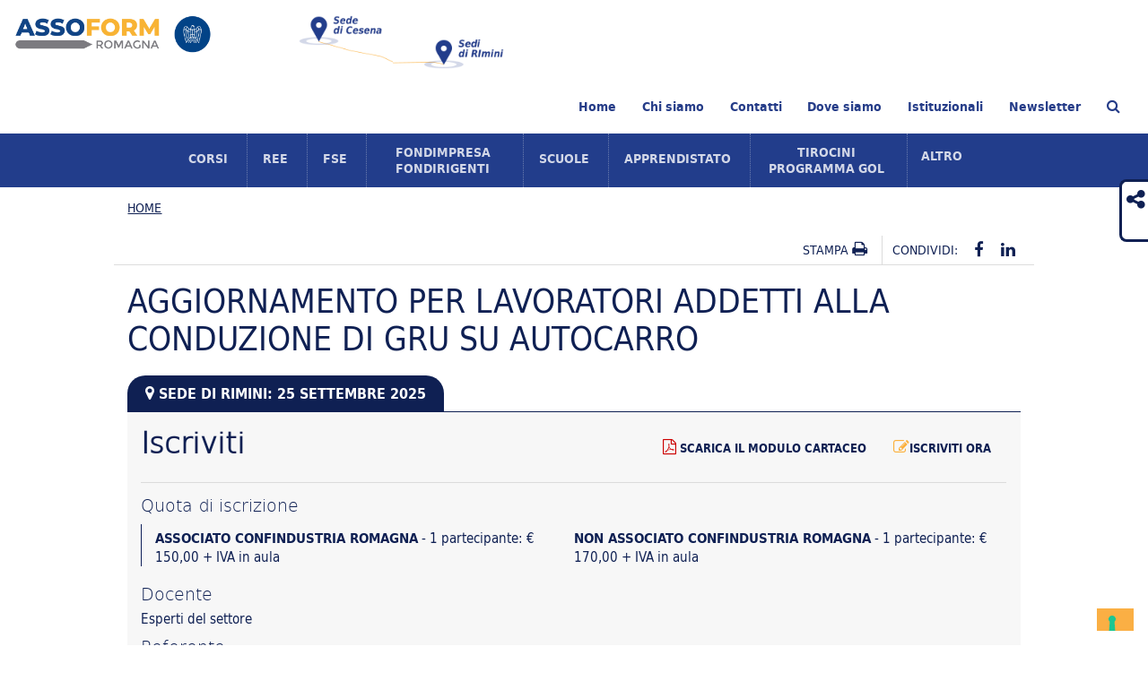

--- FILE ---
content_type: text/html; charset=UTF-8
request_url: https://www.assoformromagna.it/it/corso-di-aggiornamento-per-lavoratori-addetti-alla-conduzione-di-gru-su-autocarro.html?idp=1909
body_size: 46471
content:

<!DOCTYPE html>
<html class="no-js" lang="en">
<!-- intestazione della pagina -->
<head>
<meta name="language" content="it" />
<meta charset="UTF-8" />

<link rel="alternate" href="https://www.assoformromagna.it/it/corso-di-aggiornamento-per-lavoratori-addetti-alla-conduzione-di-gru-su-autocarro.html" hreflang="it" />
<link rel="alternate" href="https://www.assoformromagna.it/en/corso-di-aggiornamento-per-lavoratori-addetti-alla-conduzione-di-gru-su-autocarro.html" hreflang="en" />

<title>CORSO DI AGGIORNAMENTO PER LAVORATORI ADDETTI ALLA CONDUZIONE DI GRU SU AUTOCARRO</title>
<meta name="description" content="" />
<meta name="keywords" content="attrezzature, aggiornamento, GRU AUTOCARRO" />

<meta name="generator" content="Webit CMS - Sistema gestione contenuti web EPS - www.epscontentmanager.it" />
<meta name="author" content="webit.it" />
<meta name="copyright" content="" />
<meta name="distribution" content="global" />
<meta name="robots" content="index,follow" />

<meta property="og:title" content="CORSO DI AGGIORNAMENTO PER LAVORATORI ADDETTI ALLA CONDUZIONE DI GRU SU AUTOCARRO"/>
<meta property="og:description" content=""/>
<meta property="og:url" content="https://www.assoformromagna.it/it/corso-di-aggiornamento-per-lavoratori-addetti-alla-conduzione-di-gru-su-autocarro.html"/>
<meta property="og:image" content="https://www.assoformromagna.it/img/logo_fb.png">
<meta property="og:type" content="article"/>
<meta property="og:site_name" content="assoformrnfc"/>

<meta name="viewport" content="width=device-width; initial-scale=1.0;" />
<meta name="MobileOptimized" content="" />
<meta name="HandheldFriendly" content="" />
<meta name="format-detection" content="telephone=no" />

<link rel="icon" href="https://www.assoformromagna.it/icon/favicon.ico" type="image/x-icon" />
<link rel="shortcut icon" href="https://www.assoformromagna.it/icon/favicon.ico" type="image/x-icon" />
<link rel="apple-touch-icon" href="https://www.assoformromagna.it/icon/apple-touch-icon.png" />
<link rel="apple-touch-icon" sizes="180x180" href="https://www.assoformromagna.it/icon/apple-touch-icon-180x180.png">
<link rel="apple-touch-icon" sizes="152x152" href="https://www.assoformromagna.it/icon/apple-touch-icon-152x152.png">
<link rel="apple-touch-icon" sizes="120x120" href="https://www.assoformromagna.it/icon/apple-touch-icon-120x120.png">
<link rel="apple-touch-icon" sizes="76x76" href="https://www.assoformromagna.it/icon/apple-touch-icon-76x76.png">	

<!-- sorgente aggiuntivo (layout) -->
<meta http-equiv="X-UA-Compatible" content="IE=EDGE"/>
		<meta name="viewport" content="width=device-width; initial-scale=1.0; maximum-scale=1.0; user-scalable=0;">

		<link rel="stylesheet" href="/css/normalize.css" />
		<link rel="stylesheet" href="/css/foundation.css" />
		<link rel="stylesheet" href="/css/royalslider.css"/>
		<link rel="stylesheet" href="/css/rs-default.css" />
		<link rel="stylesheet" href="/css/font-awesome.min.css"/>
		<link rel="stylesheet" href="/css/style.css" />
		<!--[if lt IE 9]>
			<link rel="stylesheet" href="/css/style-ie8.css" />
			<script src="//cdnjs.cloudflare.com/ajax/libs/html5shiv/3.6.2/html5shiv.js"></script>
			<script src="//s3.amazonaws.com/nwapi/nwmatcher/nwmatcher-1.2.5-min.js"></script>
			<script src="//html5base.googlecode.com/svn-history/r38/trunk/js/selectivizr-1.0.3b.js"></script>
			<script src="//cdnjs.cloudflare.com/ajax/libs/respond.js/1.1.0/respond.min.js"></script>
		<![endif]-->

<!--[if lt IE 9]>
			<script src="/js/vendor/jquery-1.9.0.js"></script>
		<![endif]-->
		<!--[if gte IE 9]><!-->
			<script src="/js/vendor/jquery.js"></script>
		<!--<![endif]-->


<!-- Facebook Pixel Code -->
<script type="text/plain" class="_iub_cs_activate">
!function(f,b,e,v,n,t,s){if(f.fbq)return;n=f.fbq=function(){n.callMethod?
n.callMethod.apply(n,arguments):n.queue.push(arguments)};if(!f._fbq)f._fbq=n;
n.push=n;n.loaded=!0;n.version='2.0';n.queue=[];t=b.createElement(e);t.async=!0;
t.src=v;s=b.getElementsByTagName(e)[0];s.parentNode.insertBefore(t,s)}(window,
document,'script','https://connect.facebook.net/en_US/fbevents.js');

fbq('init', '1761894780746587');
fbq('track', "PageView");</script>
<noscript><img height="1" width="1" style="display:none"
src="https://www.facebook.com/tr?id=1761894780746587&ev=PageView&noscript=1"
/></noscript>
<!-- End Facebook Pixel Code -->

<!-- sorgente aggiuntivo (area) -->
<script type="text/javascript">
var _iub = _iub || [];
_iub.csConfiguration = {"askConsentAtCookiePolicyUpdate":true,"countryDetection":true,"enableFadp":true,"enableLgpd":true,"enableTcf":true,"enableUspr":true,"googleAdditionalConsentMode":true,"googleConsentMode":"template","perPurposeConsent":true,"purposes":"1,2,3,4,5","siteId":322310,"tcfPurposes":{"1":false,"2":false,"3":false,"4":false,"5":false,"6":false,"7":false,"8":false,"9":false,"10":false,"11":false},"tcfVendors":"755,804","cookiePolicyId":280100,"lang":"it", "banner":{ "acceptButtonDisplay":true,"closeButtonRejects":true,"customizeButtonDisplay":true,"explicitWithdrawal":true,"listPurposes":true,"ownerName":"ASSOFORM ROMAGNA S.C. A R.L.","rejectButtonDisplay":true,"showPurposesToggles":true,"showTotalNumberOfProviders":true }};
</script>
<script type="text/javascript" src="//cs.iubenda.com/sync/322310.js"></script>
<script type="text/javascript" src="//cdn.iubenda.com/cs/tcf/stub-v2.js"></script>
<script type="text/javascript" src="//cdn.iubenda.com/cs/tcf/safe-tcf-v2.js"></script>
<script type="text/javascript" src="//cdn.iubenda.com/cs/gpp/stub.js"></script>
<script type="text/javascript" src="//cdn.iubenda.com/cs/iubenda_cs.js" charset="UTF-8" async></script>

</head>

<!-- corpo della pagina -->
<body onload="TargetBlank();">
<!-- Google Tag Manager --><noscript><iframe src="//www.googletagmanager.com/ns.html?id=GTM-NRL4PF"height="0" width="0" style="display:none;visibility:hidden"></iframe></noscript><script>(function(w,d,s,l,i){w[l]=w[l]||[];w[l].push({'gtm.start':new Date().getTime(),event:'gtm.js'});var f=d.getElementsByTagName(s)[0],j=d.createElement(s),dl=l!='dataLayer'?'&l='+l:'';j.async=true;j.src='//www.googletagmanager.com/gtm.js?id='+i+dl;f.parentNode.insertBefore(j,f);})(window,document,'script','dataLayer','GTM-NRL4PF');</script><!-- End Google Tag Manager --><div id="fb-root"></div><script>(function(d, s, id) {  var js, fjs = d.getElementsByTagName(s)[0];  if (d.getElementById(id)) return;  js = d.createElement(s); js.id = id;  js.src = "//connect.facebook.net/it_IT/sdk.js#xfbml=1&version=v2.4";  fjs.parentNode.insertBefore(js, fjs);}(document, 'script', 'facebook-jssdk'));</script><header class="contain-to-grid sticky">    <nav class="top-bar" data-topbar role="navigation">        <section class="top-bar-section clearfix">            <ul class="title-area mobile-nav small-block-grid-3">                <li><a href="/index.html" id="logo"><img src="/img/logo.png" alt="Assoform"></a></li>                <li class="hide-for-small-only">                    <div class="span"><img src="/img/sede-cesena.png" alt="sede di Cesena" class="sedi">                        <div class="tool">                            <a target="_blank" href="https://www.google.it/maps/place/Assoform+Cesena/@44.1568215,12.2431503,18z/data=!4m7!1m4!3m3!1s0x132ca52630fa55a5:0x1555b0fac2d7e827!2sAssoform+Cesena!3b1!3m1!1s0x132ca52630fa55a5:0x1555b0fac2d7e827!6m1!1e1" title="mappa cesena"><img src="/img/mappa-cesena.jpg" alt="SEDE CESENA"/></a>                        </div>                    </div>                    <div class="span">                        <img src="/img/sede-rimini.png" alt="sede di Rimini" class="sedi1">                        <div class="tool">                            <a href="https://www.google.it/maps/place/Assoform+Rimini/@44.0607604,12.566354,17z/data=!3m1!4b1!4m2!3m1!1s0x132cc3a2efecb32d:0x9bfb18191417e1b7" target="_blank" title="mappa rimini"><img src="/img/mappa-rimini.jpg" alt="SEDE RIMINI"/></a>                        </div>                    </div>                </li>                <li id="toggle-container">                    <a href="#menu" id="toggle"><span><br/>MENU</span></a>                    <div id="mainmenu">                        
<!-- box 171 -->

<ul class="side-nav">

<li><a href="https://www.assoformromagna.it/it"  class="appl_menu_standard_livello_0">Home</a></li>

<li><a href="https://www.assoformromagna.it/it/chi-siamo"  class="appl_menu_standard_livello_0">Chi siamo</a></li>

<li><a href="https://www.assoformromagna.it/it/contatti"  class="appl_menu_standard_livello_0">Contatti</a></li>

<li><a href="https://www.assoformromagna.it/it/dove-siamo"  class="appl_menu_standard_livello_0">Dove siamo</a></li>

<li><a href="https://www.assoformromagna.it/it/qualita"  class="appl_menu_standard_livello_0">Qualit&agrave;</a></li>

</ul>

<!-- box 170 -->

<ul class="accordion" data-accordion>      
<li class="accordion-navigation"><a href="#item00" class="clearfix">Corsi</a>			<div id="item00" class="content clearfix"><ul>
			<li class="livello_112"><a href="https://www.assoformromagna.it/it/corsi/catalogo-corsi" title="Catalogo corsi">Catalogo corsi</a></li>
			<li class="livello_112"><a href="https://www.assoformromagna.it/it/corsi/area-sicurezza" title="Catalogo sicurezza">Catalogo sicurezza</a></li>
			<li class="livello_112"><a href="https://www.assoformromagna.it/it/corsi/finanziati-per-aziende" title="Finanziati per occupati">Finanziati per occupati</a></li>
			<li class="livello_112"><a href="https://www.assoformromagna.it/it/corsi/formazione-on-line" title="Formazione on-line">Formazione on-line</a></li>
			<li class="livello_112"><a href="https://www.assoformromagna.it/it/corsi/finanziati-per-non-occupati" title="Finanziati per  non occupati">Finanziati per  non occupati</a></li>
			<li class="livello_112"><a href="https://www.assoformromagna.it/it/corsi/seminari" title="Seminari">Seminari</a></li>
			<li class="livello_112"><a href="https://www.assoformromagna.it/it/corsi/its-maker" title="ITS maker">ITS maker</a></li>
</ul></div>
</li>
<li><a href="https://www.assoformromagna.it/it/ree?_prv=1" target="_blank">REE</a></li>
<li class="accordion-navigation"><a href="#item02" class="clearfix">FSE</a>			<div id="item02" class="content clearfix"><ul>
			<li class="livello_118"><a href="https://www.assoformromagna.it/it/corsi-fondo-sociale-europeo" title="Corsi">Corsi</a></li>
			<li class="livello_118"><a href="https://www.assoformromagna.it/it/bandi-fondo-sociale-europeo" title="Bandi">Bandi</a></li>
</ul></div>
</li>
<li class="accordion-navigation"><a href="#item03" class="clearfix">Fondimpresa fondirigenti</a>			<div id="item03" class="content clearfix"><ul>
			<li class="livello_189"><a href="https://www.assoformromagna.it/it/fondimpresa" title="Fondimpresa">Fondimpresa</a></li>
			<li class="livello_119"><a href="https://www.assoformromagna.it/it/fondimpresa/come-aderire" title="Come aderire Fondimpresa">Come aderire Fondimpresa</a></li>
			<li class="livello_119"><a href="https://www.assoformromagna.it/it/fondimpresa/bandi" title="Bandi Fondimpresa">Bandi Fondimpresa</a></li>
			<li class="livello_119"><a href="https://www.assoformromagna.it/it/fondimpresa/catalogo-corsi-accreditati" title="Catalogo">Catalogo</a></li>
			<li class="livello_119"><a href="https://www.assoformromagna.it/it/fondimpresa/conto-formazione" title="Il conto formazione Fondimpresa">Il conto formazione Fondimpresa</a></li>
			<li class="livello_119"><a href="https://www.assoformromagna.it/it/fondimpresa/eventi-e-seminari" title="Eventi e seminari Fondimpresa">Eventi e seminari Fondimpresa</a></li>
			<li class="livello_119"><a href="https://www.assoformromagna.it/it/fondimpresa/variazioni-societarie" title="Variazioni societarie">Variazioni societarie</a></li>
			<li class="livello_119"><a href="https://www.assoformromagna.it/it/fondimpresa/passaggio-da-altri-fondi" title="Passaggio da altri fondi">Passaggio da altri fondi</a></li>
			<li class="livello_189"><a href="https://www.assoformromagna.it/it/fondirigenti" title="Fondirigenti">Fondirigenti</a></li>
			<li class="livello_147"><a href="https://www.assoformromagna.it/it/fondirigenti/come-aderire" title="Come aderire Fondirigenti">Come aderire Fondirigenti</a></li>
			<li class="livello_147"><a href="https://www.assoformromagna.it/it/fondirigenti/conto-formazione" title="Il conto formazione Fondirigenti">Il conto formazione Fondirigenti</a></li>
			<li class="livello_147"><a href="https://www.assoformromagna.it/it/fondirigenti/bandi" title="Bandi Fondirigenti">Bandi Fondirigenti</a></li>
			<li class="livello_147"><a href="https://www.assoformromagna.it/it/fondirigenti/eventi-e-seminari" title="Eventi e seminari Fondirigenti">Eventi e seminari Fondirigenti</a></li>
</ul></div>
</li>
<li class="accordion-navigation"><a href="#item04" class="clearfix">Scuole</a>			<div id="item04" class="content clearfix"><ul>
			<li class="livello_120"><a href="https://www.assoformromagna.it/it/scuole/collaborazioni-scuole-del-territorio" title="Iniziative con le scuole del territorio">Iniziative con le scuole del territorio</a></li>
			<li class="livello_120"><a href="https://www.assoformromagna.it/it/scuole/stage-pon-por" title="Stage per scuole (PON POR)">Stage per scuole (PON POR)</a></li>
			<li class="livello_153"><a href="https://www.assoformromagna.it/it/i-progetti" title="I progetti">I progetti</a></li>
			<li class="livello_153"><a href="https://www.assoformromagna.it/it/le-esperienze" title="Le esperienze">Le esperienze</a></li>
			<li class="livello_153"><a href="https://www.assoformromagna.it/it/dicono-di-noi" title="Dicono di noi">Dicono di noi</a></li>
			<li class="livello_120"><a href="https://www.assoformromagna.it/it/scuole/gite-studio-e-visite-aziendali" title="Formazione Scuola Lavoro (FSL)">Formazione Scuola Lavoro (FSL)</a></li>
			<li class="livello_154"><a href="https://www.assoformromagna.it/it/le-professioni" title="LE PROFESSIONI">LE PROFESSIONI</a></li>
			<li class="livello_154"><a href="https://www.assoformromagna.it/it/progetti" title="PROGETTI">PROGETTI</a></li>
			<li class="livello_120"><a href="https://www.assoformromagna.it/it/gite-studio" title="Gite studio">Gite studio</a></li>
			<li class="livello_120"><a href="https://www.assoformromagna.it/it/scuole/erasmus" title="Erasmus">Erasmus</a></li>
</ul></div>
</li>
<li class="accordion-navigation"><a href="#item05" class="clearfix">Apprendistato</a>			<div id="item05" class="content clearfix"><ul>
			<li class="livello_121"><a href="https://www.assoformromagna.it/it/apprendistato/corsi" title="Corsi">Corsi</a></li>
</ul></div>
</li>
<li class="accordion-navigation"><a href="#item06" class="clearfix">Tirocini Programma GOL</a>			<div id="item06" class="content clearfix"><ul>
			<li class="livello_122"><a href="https://www.assoformromagna.it/it/tirocini/programma-gol" title="PROGRAMMA GOL">PROGRAMMA GOL</a></li>
			<li class="livello_122"><a href="https://www.assoformromagna.it/it/tirocini/tirocini-formativi" title="Tirocini Formativi">Tirocini Formativi</a></li>
</ul></div>
</li>
<li class="accordion-navigation"><a href="#item07" class="clearfix">Altro</a>			<div id="item07" class="content clearfix"><ul>
			<li class="livello_124"><a href="https://www.assoformromagna.it/it/altri-servizi-assoform/consulenza-aziendale" title="Consulenza aziendale">Consulenza aziendale</a></li>
</ul></div>
</li>

</ul>
                    </div>                </li>            </ul>             
<!-- box 172 -->

<ul class="right">

<li><a href="https://www.assoformromagna.it/it"  class="appl_menu_standard_livello_0">Home</a></li>

<li><a href="https://www.assoformromagna.it/it/chi-siamo"  class="appl_menu_standard_livello_0">Chi siamo</a></li>

<li><a href="https://www.assoformromagna.it/it/contatti"  class="appl_menu_standard_livello_0">Contatti</a></li>

<li><a href="https://www.assoformromagna.it/it/dove-siamo"  class="appl_menu_standard_livello_0">Dove siamo</a></li>

<li><a href="https://www.assoformromagna.it/it/documenti-istituzionali"  class="appl_menu_standard_livello_0">Istituzionali</a></li>

<li><a href="https://www.assoformromagna.it/it/iscrizione-newsletter"  class="appl_menu_standard_livello_0">Newsletter</a></li>

 <li><a data-reveal-id="myModal" href="#"><i class="fa fa-search"></i></a></li>
</ul>

<!-- box 177 -->

<section class="top-bar-section services clearfix">
    <ul>
<li class="has-dropdown not-click"><a href="https://www.assoformromagna.it/it/corsi" class="menu">Corsi</a>			<ul class="dropdown">
			<li><a href="https://www.assoformromagna.it/it/corsi/catalogo-corsi" title="Catalogo corsi">Catalogo corsi</a></li>
			<li><a href="https://www.assoformromagna.it/it/corsi/area-sicurezza" title="Catalogo sicurezza">Catalogo sicurezza</a></li>
			<li><a href="https://www.assoformromagna.it/it/corsi/finanziati-per-aziende" title="Finanziati per occupati">Finanziati per occupati</a></li>
			<li><a href="https://www.assoformromagna.it/it/corsi/formazione-on-line" title="Formazione on-line">Formazione on-line</a></li>
			<li><a href="https://www.assoformromagna.it/it/corsi/finanziati-per-non-occupati" title="Finanziati per  non occupati">Finanziati per  non occupati</a></li>
			<li><a href="https://www.assoformromagna.it/it/corsi/seminari" title="Seminari">Seminari</a></li>
			<li><a href="https://www.assoformromagna.it/it/corsi/its-maker" title="ITS maker">ITS maker</a></li>
</ul>
</li>
<li  class="has-dropdown not-click"><a href="https://www.assoformromagna.it/it/ree?_prv=1" target="_blank">REE</a></li>
<li class="has-dropdown not-click"><a href="https://www.assoformromagna.it/it/fondo-sociale-europeo" class="menu">FSE</a>			<ul class="dropdown">
			<li><a href="https://www.assoformromagna.it/it/corsi-fondo-sociale-europeo" title="Corsi">Corsi</a></li>
			<li><a href="https://www.assoformromagna.it/it/bandi-fondo-sociale-europeo" title="Bandi">Bandi</a></li>
</ul>
</li>
<li class="has-dropdown not-click"><a href="https://www.assoformromagna.it/it/fondimpresa-fondirigenti" class="menu">Fondimpresa fondirigenti</a>			<ul class="dropdown">
			<li><a href="https://www.assoformromagna.it/it/fondimpresa" title="Fondimpresa">Fondimpresa</a></li>
			<li><a href="https://www.assoformromagna.it/it/fondirigenti" title="Fondirigenti">Fondirigenti</a></li>
</ul>
</li>
<li class="has-dropdown not-click"><a href="https://www.assoformromagna.it/it/scuole" class="menu">Scuole</a>			<ul class="dropdown">
			<li><a href="https://www.assoformromagna.it/it/scuole/collaborazioni-scuole-del-territorio" title="Iniziative con le scuole del territorio">Iniziative con le scuole del territorio</a></li>
			<li><a href="https://www.assoformromagna.it/it/scuole/stage-pon-por" title="Stage per scuole (PON POR)">Stage per scuole (PON POR)</a></li>
			<li><a href="https://www.assoformromagna.it/it/scuole/gite-studio-e-visite-aziendali" title="Formazione Scuola Lavoro (FSL)">Formazione Scuola Lavoro (FSL)</a></li>
			<li><a href="https://www.assoformromagna.it/it/gite-studio" title="Gite studio">Gite studio</a></li>
			<li><a href="https://www.assoformromagna.it/it/scuole/erasmus" title="Erasmus">Erasmus</a></li>
</ul>
</li>
<li class="has-dropdown not-click"><a href="https://www.assoformromagna.it/it/intervistadigitale" class="menu">Apprendistato</a>			<ul class="dropdown">
			<li><a href="https://www.assoformromagna.it/it/apprendistato/corsi" title="Corsi">Corsi</a></li>
</ul>
</li>
<li class="has-dropdown not-click"><a href="https://www.assoformromagna.it/it/tirocini" class="menu">Tirocini Programma GOL</a>			<ul class="dropdown">
			<li><a href="https://www.assoformromagna.it/it/tirocini/programma-gol" title="PROGRAMMA GOL">PROGRAMMA GOL</a></li>
			<li><a href="https://www.assoformromagna.it/it/tirocini/tirocini-formativi" title="Tirocini Formativi">Tirocini Formativi</a></li>
</ul>
</li>
<li class="has-dropdown not-click"><a href="https://www.assoformromagna.it/it/altri-servizi-assoform" class="menu">Altro</a>			<ul class="dropdown">
			<li><a href="https://www.assoformromagna.it/it/altri-servizi-assoform/consulenza-aziendale" title="Consulenza aziendale">Consulenza aziendale</a></li>
</ul>
</li>
        </section>    </nav></header><section id="contents">    <div class="row">        
<!-- box 186 -->

<div class="medium-12 column">
    <div class="clearfix">
        <ul class="breadcrumbs">
                <li><a href="/index.html">Home</a></li>

                </ul>
        </div>
</div>

<!-- box 192 -->


<div class="medium-6 right text-right column">
    <div class="clearfix">
        <ul class="social-share no-bullet right">
            <li class="print"><a class="share" href="https://www.assoformromagna.it/_index.html?_id1=135&amp;_id4=192&amp;_id5=427&amp;_id6=db_corsi" target="_blank">Stampa <i class="fa fa-print"></i></a></li>
            <li><span class="share">Condividi:</span></li>
            <li><a href="http://www.facebook.com/share.php?u=https://www.assoformromagna.it/it/corso-di-aggiornamento-per-lavoratori-addetti-alla-conduzione-di-gru-su-autocarro.html" target="_blank"><i class="fa fa-facebook"></i></a></li>
            
            <li><a href="https://www.linkedin.com/shareArticle?mini=true&url=https://www.assoformromagna.it/it/corso-di-aggiornamento-per-lavoratori-addetti-alla-conduzione-di-gru-su-autocarro.html" target="_blank"><i class="fa fa-linkedin"></i></a></li>
        </ul>
    </div>
</div>
<hr>



<!-- box 210 -->
<div class="social-share-fixed" style="right: -117.2px; top: 25%; display: block;">
			<div class="icon-custom">
				<a class="ico-share with-label" title="Condividi" href="#"><i class="fa fa-share-alt"></i> Seguici su:</a>
				<div class="social-share-container">
					<a alt="Facebook" id="facebook" class="ico-facebook-share social-sito no-label" target="_blank" href="https://www.facebook.com/AssoformRomagna"><i class="fa fa-facebook"></i></a>
					<a alt="Instagram" class="ico-instagram-share social-sito no-label" id="Instagram" target="_blank" href="https://www.instagram.com/assoformromagna/"><i class="fa fa-instagram"></i></a>
					<a alt="Linkedin" class="ico-linkedin-share social-sito no-label" id="linkedin" target="_blank" href="http://www.linkedin.com/company/assoform-rimini"><i class="fa fa-linkedin"></i></a>
				</div>
			</div>
		</div>
<!-- box 187 -->

<div class="column">


<h1>AGGIORNAMENTO PER LAVORATORI ADDETTI ALLA CONDUZIONE DI GRU SU AUTOCARRO</h1>


<div id="altre-date">

<!--INIZIO-->



<div class="button date">
                                    <i class="fa fa-map-marker"></i>
                                        SEDE DI Rimini: 25 settembre 2025	
                                </div>
                                <div class="content-titolo">
                                
                            <div class="action">
                                <h2>Iscriviti</h2> <a class="button right round small" href="https://www.assoformromagna.it/_index.html?_id1=134&amp;_id4=187&amp;_id5=427&amp;_id6=db_corsi&amp;idp=1909"><i class="fa fa-pencil-square-o"></i>Iscriviti ora</a>&nbsp;<a class="button right round small" href="https://www.assoformromagna.it/documenti/2024/2025_scheda-di-adesione-attrezzature.pdf" target="_blank"><i class="fa fa-file-pdf-o"></i> Scarica il modulo cartaceo</a></div><h3>Quota di iscrizione</h3><div class="column"><div style="padding: 0" class="column small-12 medium-6">
                                    <p><strong>ASSOCIATO CONFINDUSTRIA ROMAGNA</strong> - 1 partecipante: € 150,00 + IVA in aula</p>
				</div><div style="padding: 0" class="column small-12 medium-6">
                                        <p><strong>NON ASSOCIATO CONFINDUSTRIA ROMAGNA</strong> - 1 partecipante: € 170,00 + IVA in aula</p>
                                    </div></div><h3>Docente</h3>
                                        <p>Esperti del settore</p><h3>Referente</h3>
                                        <p>Ennio Staltari</p><a href="mailto:corsiamercato@assoformromagna.it">corsiamercato@assoformromagna.it</a>&nbsp;&nbsp;<a href="tel:0541352782">0541352782</a>&nbsp;&nbsp;<h3>Calendario</h3>14:00-18:00 <br>
<div style="color:#FF0000;"><strong>La SEDE DEL CORSO sarà:</strong> Via ORSOLETO N. 201 - Rimini presso GENTILI di BENITO GENTILI & C. sas</div><h3>Sede</h3>
                                        <p>Sede di Rimini </p>
                                        <p>via IV Novembre, 37 - 47921 Rimini - Tel. 0541 352700 - Fax 0541 782068</p></div>

<script>
jQuery(document).ready(function($) {
	$("#apri").click(function(){
        $(".apri").show();
        $("#apri").hide();
        $("#chiudi").show();
    });
	$("#chiudi").click(function(){
        $(".apri").hide();
        $("#apri").show();
        $("#chiudi").hide();
    });
});
</script>





    <div class="altre text-right">




		<img alt="" src="/img/calendario.png">
        <a href="javascript:void(0)" class="" id="apri"> altre edizioni</a>
        <a href="javascript:void(0)" class="" id="chiudi" style="display: none;"> altre edizioni</a>
        <div class="apri" style="display: none;">




			<div class="apri-sempre" >
				<ul class="accordion text-left" data-accordion>
					<li class="accordion-navigation">
                                    <a href="#item389" class="clearfix "><i class="fa fa-map-marker"></i> SEDE DI Rimini: 18 dicembre 2025 <span class="right">informazioni organizzative [+]</span><span class="right close">[X]</span></a><div id="item389" class="content clearfix">
                                
                                    <div class="action">
                                        <h2>Iscriviti</h2> <a class="button right round small" href="https://www.assoformromagna.it/_index.html?_id1=134&amp;_id4=187&amp;_id5=427&amp;_id6=db_corsi&amp;idp=389"><i class="fa fa-pencil-square-o"></i>Iscriviti ora</a>&nbsp;<a class="button right round small" href="https://www.assoformromagna.it/documenti/2024/2025_scheda-di-adesione-attrezzature.pdf" target="_blank"><i class="fa fa-file-pdf-o"></i> Scarica il modulo cartaceo</a></div><h3>Quota di iscrizione</h3><div class="column"><div style="padding: 0" class="column small-12 medium-6">
                                    <p><strong>ASSOCIATO CONFINDUSTRIA ROMAGNA</strong> - 1 partecipante: € 150,00 + IVA in aula</p>
				</div><div style="padding: 0" class="column small-12 medium-6">
                                        <p><strong>NON ASSOCIATO CONFINDUSTRIA ROMAGNA</strong> - 1 partecipante: € 170,00 + IVA in aula</p>
                                    </div></div><h3>Docente</h3>
                                        <p>Esperti del settore</p><h3>Referente</h3>
                                        <p>Ennio Staltari</p><a href="mailto:corsiamercato@assoformromagna.it">corsiamercato@assoformromagna.it</a>&nbsp;&nbsp;<a href="tel:0541352782">0541352782</a>&nbsp;&nbsp;<h3>Orario</h3>14:00-18:00 <br>
<div style="color:#FF0000;"><strong>La SEDE DEL CORSO sarà:</strong> Via ORSOLETO N. 201 - Rimini presso GENTILI di BENITO GENTILI & C. sas</div><h3>Sede</h3>
                                        <p>Sede di Rimini </p>
                                        <p>via IV Novembre, 37 - 47921 Rimini - Tel. 0541 352700 - Fax 0541 782068</p><h3>Modalità di erogazione</h3>
                                <p>Aula</p></div></li><li class="accordion-navigation">
                                    <a href="#item2067" class="clearfix "><i class="fa fa-map-marker"></i> SEDE DI Cesena: 18 DICEMBRE 2025 <span class="right">informazioni organizzative [+]</span><span class="right close">[X]</span></a><div id="item2067" class="content clearfix">
                                
                                    <div class="action">
                                        <h2>Iscriviti</h2> <a class="button right round small" href="https://www.assoformromagna.it/_index.html?_id1=134&amp;_id4=187&amp;_id5=427&amp;_id6=db_corsi&amp;idp=2067"><i class="fa fa-pencil-square-o"></i>Iscriviti ora</a>&nbsp;<a class="button right round small" href="https://www.assoformromagna.it/documenti/2024/scheda-iscrizione-cesena-2025.pdf" target="_blank"><i class="fa fa-file-pdf-o"></i> Scarica il modulo cartaceo</a></div><h3>Quota di iscrizione</h3><div class="column"><div style="padding: 0" class="column small-12 medium-6">
                                    <p><strong>ASSOCIATO CONFINDUSTRIA ROMAGNA</strong> - 1 partecipante: € 150,00 + IVA in aula</p>
				</div><div style="padding: 0" class="column small-12 medium-6">
                                        <p><strong>NON ASSOCIATO CONFINDUSTRIA ROMAGNA</strong> - 1 partecipante: € 170,00 + IVA in aula</p>
                                    </div></div><h3>Docente</h3>
                                        <p>Esperti del settore</p><h3>Referente</h3>
                                        <p>Cinzia Trizio</p><a href="mailto:ctrizio@assoformromagna.it">ctrizio@assoformromagna.it</a>&nbsp;&nbsp;<a href="tel:0547632358">0547632358</a>&nbsp;&nbsp;<h3>Orario</h3>8.30-12.30 <br>
<div style="color:#FF0000;"><strong>SEDE DEL CORSO:</strong> RIMINI - VIA ORSOLETO, 201 presso GENTILI sas</div><h3>Sede</h3>
                                        <p>Sede di Cesena </p>
                                        <p>Via Ravennate, 959 – 47521 Cesena - Tel. 0547 632358 - Fax 0547 632307</p><h3>Modalità di erogazione</h3>
                                <p>Aula</p></div></li>
				</ul>
			</div>
        </div>
    </div>



</div>
<div class="column">
    
    RIMINI IN VIA ORSOLETO, 201 
            <h2>Obiettivi</h2><p>Questo corso di formazione ha l&rsquo;obiettivo di fornire le conoscenze sul piano legislativo, tecnico e comportamentale alle persone che, all&rsquo;interno dell&rsquo;azienda, hanno il compito di movimentare carichi, materiale e quant&rsquo;altro, servendosi di gru. L&rsquo;obiettivo &egrave; quello di sensibilizzare il personale coinvolto per garantirne la sicurezza e l&rsquo;integrit&agrave; fisica e, indirettamente, di favorire l&rsquo;organizzazione del lavoro stesso.</p>
            <h2>Programma</h2><p><strong>Parte teorica:</strong><br />- Dispositivi di comando e di sicurezza: identificazione dei dispositivi di comando e del loro funzionamento.<br />- Controlli pre-utilizzo e pre-trasferimento su strada.<br />- Pianificazione delle operazioni del sollevamento e posizionamento della gru per autocarro sul luogo di lavoro.</p>
<p><strong>Parte pratica:</strong><br />- Effettuazione di esercitazioni di presa/aggancio dei carico per il controllo della rotazione, dell&rsquo;oscillazione, degli urti e del posizionamento del carico. Movimentazione di carichi di uso comune, manovre di precisione per il sollevamento.<br />- Manovre di emergenza: effettuazione delle manovre di emergenza per il recupero del carico.<br />- Prove di comunicazione con segnali gestuali e via radio.<br />- Esercitazioni sull&rsquo;uso sicuro</p>
            <h2>Destinatari</h2><p>Operai specializzati aventi un&rsquo;esperienza lavorativa nella mansione documentata</p>
<p>Requisiti per il rilascio del patentino:<br />&bull; un&rsquo;esperienza lavorativa nella mansione documentata<br />&bull; idoneit&agrave; psicofisica alla mansione (certificata dal Medico Competente)<br />&bull; Superamento dell&rsquo;esame teorico<br />&bull; Superamento dell&rsquo;esame pratico</p>
            <h2>Durata</h2>4 ore



        
        
        

        
        <h3>Quota di iscrizione</h3>
            <strong>ASSOCIATO CONFINDUSTRIA ROMAGNA</strong> - 1 partecipante: € 150,00 + IVA in aula<br>
        
        
        <strong>NON ASSOCIATO CONFINDUSTRIA ROMAGNA</strong> -  1 partecipante: € 170,00 + IVA in aula<br>
        
        


<ul class="inline-list text-center">
    <li><a href="javascript:void(0);" class="button round scroll_btn"><img src="/img/calendario.png" alt=""/>VEDI DATE</a></li>
    <li><a href="https://www.assoformromagna.it/_index.html?_id1=135&amp;_id4=187&amp;_id5=427&amp;_id6=db_corsi" class="button round" target="_blank"><img src="/img/stampa.png" alt=""/>STAMPA</a></li>
    <li clasS="span"><a href="javascript:void(0);" class="button round "><img src="/img/condividi.png" alt=""/>CONDIVIDI</a>
        <ul class="tool-1 clearfix">
          <li class="clearfix">
              <div class="fb-like" data-href="https://www.assoformromagna.it/it/corso-di-aggiornamento-per-lavoratori-addetti-alla-conduzione-di-gru-su-autocarro.html" data-layout="standard" data-action="like" data-show-faces="true" data-share="true"></div>
          </li>
        </ul>
    </li>
  </ul>
</div>
</div>

    </div></section><footer>
<!-- box 176 -->

<section id="marchi">
    <div class="row collapse">
        <div class="column">
            <ul class="logo-block-grid text-center">

                <li class="grayscale">
                    
                        <img src="https://www.assoformromagna.it/media/editor_files/loghi_marchi/logo-formindustria.png" alt="Formindustria Emilia-Romagna">
                    
                </li>

                <li class="grayscale">
                    
                        <img src="https://www.assoformromagna.it/media/editor_files/loghi_marchi/logo-sistemi-informativi-confindustria.png" alt="Sistemi Informativi Confindustria">
                    
                </li>

                <li class="grayscale">
                    
                        <img src="https://www.assoformromagna.it/media/editor_files/loghi_marchi/logo-confindustria.png" alt="Confindustria">
                    
                </li>

                <li class="grayscale">
                    
                        <img src="https://www.assoformromagna.it/media/editor_files/loghi_marchi/logo-confindustria-emilia-romagna.png" alt="Confindustria Emilia-Romagna">
                    
                </li>

                <li class="grayscale">
                    
                        <img src="https://www.assoformromagna.it/media/editor_files/loghi_marchi/logo-confindustria-giovani-imprenditori.png" alt="Confindustria Giovani Imprenditori">
                    
                </li>

                <li class="grayscale">
                    
                        <img src="https://www.assoformromagna.it/media/editor_files/loghi_marchi/logo-fondimpresa.png" alt="fondimpresa">
                    
                </li>

                <li class="grayscale">
                    
                        <img src="https://www.assoformromagna.it/media/editor_files/loghi_marchi/logo-fondirigenti.png" alt="Fondirigenti">
                    
                </li>

                <li class="grayscale">
                    
                        <img src="https://www.assoformromagna.it/media/editor_files/loghi_marchi/logo-unimpiego-confindustria.png" alt="Unimpiego Confindustria">
                    
                </li>

            </ul>
        </div>
    </div>
</section>


<!-- box 173 -->
<div class="row">
				<div class="column small-text-center medium-text-center large-text-left">
					<h3>Assoform Romagna S.C. A R.L.</h3>
				</div>
			</div>
			<div class="row">
				<div class="medium-4 column">
					<h4>Sede di Rimini</h4>
					<address>
						<strong>Sede principale</strong><br>
						Piazza Cavour, 4 - 47921 Rimini (RN)<br>
						Tel. 0541-352700<br>
						Fax 0541-439906<br>
						<strong>Sede aule e laboratori di informatica</strong><br>
						Via IV Novembre, 37<br>

						E-mail: <a href="mailto:rimini@assoformromagna.it">rimini@assoformromagna.it</a><br>
						PEC: <a href="mailto:assoform.rn@cert.infotelmail.it">assoform.rn@cert.infotelmail.it</a>
					</address>
				</div>
				<div class="medium-4 column medium-text-right">
					<h4>Sede di Cesena</h4>
					<address>
						<strong>Uffici aule e laboratori di informatica</strong><br>
						Via Ravennate, 959 - 47521 Cesena<br>
						Tel. 0547-632358<br>
						Fax 0547-632307<br>
						E-mail: <a href="mailto:cesena@assoformromagna.it">cesena@assoformromagna.it</a><br>
						PEC: <a href="mailto:assoform.rn@cert.infotelmail.it">assoform.rn@cert.infotelmail.it</a>
					</address>
				</div>
				<div class="medium-4 column">
					<h4>Seguici sui nostri profili social</h4>
					<ul class="box-social no-bullet">
												<li><a class="social-footer" id="facebook" href="https://www.facebook.com/AssoformRomagna/" target="_blank"><i class="fa fa-facebook"></i></a></li>
						
												<li><a class="social-footer" id="linkedin" href="https://it.linkedin.com/company/assoform-romagna" target="_blank"><i class="fa fa-linkedin"></i></a></li>
<li><a class="social-footer" id="instagram" href="https://www.instagram.com/assoformromagna/" target="_blank"><i class="fa fa-instagram"></i></a></li>
					</ul>
					<h4>Iscriviti alla newsletter</h4>
					<p>Rimarrai informato su tutti i nuovi corsi e le iniziative di Assoform Romagna</p>
					<form name="newsletter" method="post" id="newsletter" data-abide>
						<input type="hidden" value="newsletter" name="tipo_form" id="tipo_form">
						<input type="hidden" name="thankyoupage" value="125">
						<input type="hidden" name="kopage" value="126">
						<input name="ID_lingua" type="hidden" value="it">
						<div class="row collapse">
							<div class="small-10 column">
								<input type="email" placeholder="Indirizzo E-mail" name="mail_news" id="mail_news" aria-required="true" required>
								<small class="error">Email non valida</small>
							</div>
							<div class="small-2 column">
								<input type="submit" class="button postfix" value="ok">
							</div>
						</div>
					</form>
				</div>
			</div>
<!-- box 174 -->
<section id="copyright">
	<div class="row">
		<div class="column">
			<p>&copy; ASSOFORM ROMAGNA S.C.A R.L. P.IVA 02447460409 - 
			<a href="https://www.assoformromagna.it/documenti/2023/4_privacy_policy_2022.pdf" target="_blank" title="Privacy Policy" target="_blank">privacy policy</a> - 
			<a href="//www.iubenda.com/privacy-policy/280100/cookie-policy" class="iubenda-nostyle no-brand iubenda-embed" title="Cookie" target="_blank">cookie</a> - 
			<a href="https://www.assoformromagna.it//media/documenti/codice-etico.pdf" target="_blank">codice etico</a> - <a href="https://www.assoformromagna.it/documenti/2021/mq_politicaassoform_firmato.pdf" target="_blank">politica aziendale</a>
			</p>
		</div>
	</div>
</section></footer>
<!-- box 183 -->


<div id="myModal" class="reveal-modal" data-reveal aria-labelledby="modalTitle" aria-hidden="true" role="dialog">
    <div class="row">
        <div class="column text-center">
            <a class="close-reveal-modal" aria-label="Close">&#215;</a>
            <div id="search-form">
                <h2>Cerca un corso</h2>
                <p class="subheader">Cerca il corso pi&ugrave; adatto alle tue esigenze</p>
                <form method="get" id="cerca" name="cerca" data-abide action="https://www.assoformromagna.it/it/corsi/catalogo-corsi" class="text-left">
                    
                    <fieldset class="large-10 large-centered column">
                    <div class="row">
                        <div class="medium-6 column">
                            <div class="row">
                                <label style="display: inline;font-size: 1.1rem;">Sede </label>
                                <div class="column">
                                    <div class="checkbox-spaced">
                                        <input id="check_rimini" name="check_rimini" type="checkbox" value="1" ><label for="check_rimini">RIMINI</label>
                                    </div>
                                    <div class="checkbox-spaced">
                                        <input id="check_cesena" name="check_cesena" type="checkbox" value="2"  ><label for="check_cesena">CESENA</label>
                                    </div>
                                </div>
                            </div>
                        </div>
                    </div>
                    <div class="row">
                        <div class="medium-6 column">
                            <label for="area">Ricerca
                                <input type="text" id="testo_ricerca" name="testo_ricerca" value="">
                            </label>
                        </div>
                        <div class="medium-6 column">
                            <label for="area">Area
                                <select id="area" name="area">
                                    <option value="" > -- -- -- </option><option value="1_TRASFORMAZIONE DIGITALE E INOVAZIONE"  >01_TRASFORMAZIONE DIGITALE E INOVAZIONE</option><option value="2_SOSTENIBILITA'"  >02_SOSTENIBILITA'</option><option value="SOFT SKILL"  >03_SOFT SKILL</option><option value="MANAGEMENT TOOLS"  >04_MANAGEMENT TOOLS</option><option value="AMMINISTRAZIONE FINANZA E CONTROLLO"  >05_CORSI FUNZIONALI-AMMINISTRAZIONE FINANZA E CONTROLLO</option><option value="COMMERCIALE, MARKETING & COMUNICAZIONE"  >05_CORSI FUNZIONALI-COMMERCIALE, MARKETING & COMUNICAZIONE</option><option value="INFORMATICA e TECNICA"  >05_CORSI FUNZIONALI-INFORMATICA e TECNICA</option><option value="LEGALE & FISCALE"  >05_CORSI FUNZIONALI-LEGALE & FISCALE</option><option value="OPERATION & SUPPLY CHAIN"  >05_CORSI FUNZIONALI-OPERATION & SUPPLY CHAIN</option><option value="RISORSE UMANE"  >05_CORSI FUNZIONALI-RISORSE UMANE</option><option value="SICUREZZA"  >12_SICUREZZA SUL LAVORO</option><option value=""  >SKEBBY</option>
                                </select>
                            </label>
                        </div>
                    </div>
                    <div class="row">
                        
                        <!-- div class="medium-6 column">
                            <label for="mese">Mese
                                <select id="mese" name="mese">
                                    <option value="" > -- -- -- </option><option value="1"  >Gennaio</option><option value="2"  >Febbraio</option><option value="3"  >Marzo</option><option value="4"  >Aprile</option><option value="5"  >Maggio</option><option value="6"  >Giugno</option><option value="7"  >Luglio</option><option value="8"  >Agosto</option><option value="9"  >Settembre</option><option value="10"  >Ottobre</option><option value="11"  >Novembre</option><option value="12"  >Dicembre</option>
                                </select>
                            </label>
                        </div -->
                    </div>
                    <div class="row">
                        <div class="medium-6 column">
                            <label for="mese">Mese
                                <select id="mese" name="mese">
                                    <option value="" > -- -- -- </option><option value="1"  >Gennaio</option><option value="2"  >Febbraio</option><option value="3"  >Marzo</option><option value="4"  >Aprile</option><option value="5"  >Maggio</option><option value="6"  >Giugno</option><option value="7"  >Luglio</option><option value="8"  >Agosto</option><option value="9"  >Settembre</option><option value="10"  >Ottobre</option><option value="11"  >Novembre</option><option value="12"  >Dicembre</option>
                                </select>
                            </label>
                        </div>
                        <div class="medium-6 column">
                            <label for="mese">Tipologia di erogazione
                                <select id="tipo-erogazione" name="tipo-erogazione">
                                    <option value="" > -- -- -- </option><option value="1"  >Aula</option><option value="2"  >On-line</option><option value="3"  >Webinar</option><option value="4"  >mista (Aula e Webinar)</option>
                                </select>
                            </label>
                        </div>
                    </div>
                    <div class="row">
                        <div class="column text-center">
                                <input type="submit" class="button" id="cerca" value="cerca">
                        </div>
                    </div>
                    </fieldset>
                </form>
            </div>
        </div>
    </div>
</div>



<!-- box 213 -->
<div class="webit-credits-neg-color">
Credits <a href="https://www.webit.it" title="Web Agency webit.it" target="_blank"><img src="https://www.webit.it/credits/logo-neg-color.svg" onerror="this.onerror=null; this.src='https://www.webit.it/credits/logo-neg-color.png'" width="64" alt="webit.it" /></a>
</div>

<!-- dichiarazioni javascript -->
<script type="text/javascript">
function js_layout_4(url) {
window.open(url,"","top=10,left=10,width=400,height=300,scrollbars,toolbar=no,location=no,directories=no,status=no,menubar=no");
}
</script>


<!-- sorgente aggiuntivo (layout) -->
<script src="/js/foundation.min.js"></script>
		<script src="/js/vendor/rem.min.js"></script>
		<script src="/js/vendor/jquery.royalslider.min.js"></script>
		<script src="/js/vendor/jquery-hover-effect.js"></script>
		<script src="/js/vendor/modernizr.js"></script>
		<script src="/js/vendor/mobile-detect.min.js"></script>
			<script src="/js/vendor/jquery.easing.1.3.js" type="text/javascript"></script>
			<script src="/js/vendor/jquery.easing.compatibility.js" type="text/javascript"></script>
			<script src="/js/vendor/jquery.scrollTo.min.js" type="text/javascript"></script>
		<script src="/js/vendor/custom.js"></script>

			<script>
			jQuery(document).ready(function($) {


				/* social share */
				var widthMenu = $('.social-share-fixed').width(),
					visiblePt = 20,
					offsetTopMenu = "25%";

				$('.social-share-fixed').css({
					"right": 0-(widthMenu-visiblePt),
					"top": offsetTopMenu,
					"display": "block"
				});
				
				var positionRightMenu = $('.social-share-fixed').css("right");

				$('.social-share-fixed').mouseover(function() {
					$(this).css("right", 0);
				});
				$('.social-share-fixed').mouseout(function() {
					$(this).css("right", positionRightMenu);
				});
			});
		</script>
</body>
</html>


--- FILE ---
content_type: text/css
request_url: https://www.assoformromagna.it/css/style.css
body_size: 79901
content:
@font-face {
	font-family: 'dejavu_sanscondensed';
	src: url('dejavusanscondensed-webfont.eot');
	src: url('dejavusanscondensed-webfont.eot?#iefix') format('embedded-opentype'),
		 url('dejavusanscondensed-webfont.woff2') format('woff2'),
		 url('dejavusanscondensed-webfont.woff') format('woff'),
		 url('dejavusanscondensed-webfont.ttf') format('truetype'),
		 url('dejavusanscondensed-webfont.svg#dejavu_sanscondensed') format('svg');
	font-weight: normal;
	font-style: normal;
}

@font-face {
    font-family: 'encode_sans_condensedmedium';
    src: url('encodesanscondensed-medium-webfont.eot');
    src: url('encodesanscondensed-medium-webfont.eot?#iefix') format('embedded-opentype'),
         url('encodesanscondensed-medium-webfont.woff2') format('woff2'),
         url('encodesanscondensed-medium-webfont.woff') format('woff'),
         url('encodesanscondensed-medium-webfont.ttf') format('truetype'),
         url('encodesanscondensed-medium-webfont.svg#encode_sans_condensedmedium') format('svg');
    font-weight: normal;
    font-style: normal;

}




@font-face {
    font-family: 'encode_sans_condensedsemibold';
    src: url('encodesanscondensed-semibold-webfont.eot');
    src: url('encodesanscondensed-semibold-webfont.eot?#iefix') format('embedded-opentype'),
         url('encodesanscondensed-semibold-webfont.woff2') format('woff2'),
         url('encodesanscondensed-semibold-webfont.woff') format('woff'),
         url('encodesanscondensed-semibold-webfont.ttf') format('truetype'),
         url('encodesanscondensed-semibold-webfont.svg#encode_sans_condensedsemibold') format('svg');
    font-weight: normal;
    font-style: normal;

}
@font-face {
	font-family: 'dejavu_sanscondensed_bold';
	src: url('dejavusanscondensed-bold-webfont.eot');
	src: url('dejavusanscondensed-bold-webfont.eot?#iefix') format('embedded-opentype'),
		 url('dejavusanscondensed-bold-webfont.woff2') format('woff2'),
		 url('dejavusanscondensed-bold-webfont.woff') format('woff'),
		 url('dejavusanscondensed-bold-webfont.ttf') format('truetype'),
		 url('dejavusanscondensed-bold-webfont.svg#dejavu_sanscondensed_bold') format('svg');
	font-weight: normal;
	font-style: normal;
}
@font-face {
	font-family: 'dejavu_sansCnBdOb';
	src: url('dejavusanscondensed-boldoblique-webfont.eot');
	src: url('dejavusanscondensed-boldoblique-webfont.eot?#iefix') format('embedded-opentype'),
		 url('dejavusanscondensed-boldoblique-webfont.woff2') format('woff2'),
		 url('dejavusanscondensed-boldoblique-webfont.woff') format('woff'),
		 url('dejavusanscondensed-boldoblique-webfont.ttf') format('truetype'),
		 url('dejavusanscondensed-boldoblique-webfont.svg#dejavu_sansCnBdOb') format('svg');
	font-weight: normal;
	font-style: normal;
}
@font-face {
	font-family: 'dejavu_sanscondensed_oblique';
	src: url('dejavusanscondensed-oblique-webfont.eot');
	src: url('dejavusanscondensed-oblique-webfont.eot?#iefix') format('embedded-opentype'),
		 url('dejavusanscondensed-oblique-webfont.woff2') format('woff2'),
		 url('dejavusanscondensed-oblique-webfont.woff') format('woff'),
		 url('dejavusanscondensed-oblique-webfont.ttf') format('truetype'),
		 url('dejavusanscondensed-oblique-webfont.svg#dejavu_sanscondensed_oblique') format('svg');
	font-weight: normal;
	font-style: normal;
}
@font-face {
	font-family: 'dejavu_sansextralight';
	src: url('dejavusans-extralight-webfont.eot');
	src: url('dejavusans-extralight-webfont.eot?#iefix') format('embedded-opentype'),
		 url('dejavusans-extralight-webfont.woff2') format('woff2'),
		 url('dejavusans-extralight-webfont.woff') format('woff'),
		 url('dejavusans-extralight-webfont.ttf') format('truetype'),
		 url('dejavusans-extralight-webfont.svg#dejavu_sansextralight') format('svg');
	font-weight: normal;
	font-style: normal;
}

@import url(https://fonts.googleapis.com/css?family=Open+Sans:400,300,600,700,800);
/* EPS re-formatting objects */
.eps_menuBar {
	z-index: 9998 !important;
}
.eps_menu {
	z-index: 9999 !important;
}
.eps__box{
	width: 140px !important;
}
.eps__info{
	width: 90px !important;
}
.def_editing{
	padding:1px !important;
}

.eps_menu_sfondo td{
	text-align:left !important;
}
DIV.eps_menuBar{
	padding:8px 2px;
}
/* EPS ENDS */
.blank{ 
	margin: auto;
    max-width: 845px !important;
}
/* Selection colours */
::selection {
	background: #f9b248;
	color: #ffffff;
}
::-moz-selection {
	background: #f9b248;
	color: #ffffff;
}
img::selection {
	background: #f9b248;
	color: #ffffff;
}
img::-moz-selection {
	background: #f9b248;
	color: #ffffff;
}
body {
	-webkit-tap-highlight-color: #f9b248;
}
body {
	color: #0f2053;
	background: #ffffff;
	font-family: "dejavu_sanscondensed", "Open sans",sans-serif, sans serif;
	overflow-x: hidden;
}
body.lock {
	overflow: hidden;
}

/* generic graphic and visual styles */
/*
h1,
.primary-title{
	color: #0f2053;
	font-size: 2.3rem;
	font-family: 'dejavu_sansextralight';
	line-height: 1.15;
	margin-top: 0.35rem;
	margin-bottom: 1.1375rem;
}*/
h1, .primary-title {
    color: #0f2053;
    font-family:  'Open Sans', "Open sans",open sans, sans serif, "dejavu_sanscondensed";
    font-size: 2.3rem;
	font-weight: 100;
    line-height: 1.15;
    margin-bottom: 1.1375rem;
    margin-top: 0rem;
}

.primary-title{
	text-transform: uppercase;
}
h2, h3, h4, h5, h6, .secondary-title{
	color: #0f2053;
	line-height: 1.15;
	margin-bottom: 0.35rem;
}
h2,
.secondary-title{
	font-size: 1.4rem;
	font-family:  'Open Sans', "Open sans",open sans, sans serif, 'dejavu_sansextralight';
	font-weight: 600;
}
h3{
	font-size: 1.2rem;
	font-family: 'dejavu_sansextralight';
}
h4, h5, h6{
	font-size: 1.1rem;
	font-family: "dejavu_sanscondensed_bold";
}
a{
	color: #0f2053;
}
a:hover, a:focus {
	color: #233d89;
}
p a,
ol a,
ul a{
	text-decoration: underline;
}
p a:hover,
p a:focus,
ul a:hover,
ul a:focus,
ol a:hover,
ol a:focus{
	text-decoration: none;
}
strong,
b{
	font-family:  'Open Sans', "Open sans", open sans, sans serif,"dejavu_sanscondensed_bold";
	font-weight: 700;
}
em,
i{
	font-family: "dejavu_sanscondensed_oblique";
	font-style: normal;
}

strong em,
strong i,
b em,
b i,
em strong,
em b,
i strong,
i b{
	font-family: "dejavu_sansCnBdOb";
}
p,
ul,
ol{
	font-size: 0.93rem;
	line-height: 145%;
}
#contents .row .column{
	line-height: 2;
}
@media only screen and (min-width: 90.063em) {
	font-size: 1.3rem;
	line-height: 1.6;
}
p{
	margin-bottom: 1rem;
}
address{
	font-style: normal;
}
button,
.button{
	font-family: "dejavu_sanscondensed_bold";
	color: #ffffff;
	background: #faaf44;
	border: 0;
	padding: 0.775rem 1.275rem;
	font-size: 1rem;
	text-transform: uppercase;
}
button:hover,
button:focus,
.button:hover,
.button:focus{
	background: #282F51;
	//border-bottom: 2px solid #282F51
}
button.small,
.button.small{
	padding: 0.4375rem 1.1375rem;
	border-radius: 5px;
	border-bottom: 2px solid #223D8B;
}
p .button.small{
	margin-bottom: 0;
}
.back{
	border-radius: 1000px;
	font-size:0.8125rem;
	padding: 0.4375rem 1.1375rem;
	background: #d3d8e8 none repeat scroll 0 0;
    color: #243c89;
    margin-bottom: 5px;
    margin-left: 15px;
    transition: all 0.5s ease 0s;
}
small{
	font-size: 80%;
}
[class*="ico"]{
	background-repeat: no-repeat;
}
h2 p{
	margin-bottom: 0;
}
p.subheader,
.subtitle p,
.evidence{
	margin-top: 0;
	line-height: 1.25;
	font-size: 2.25rem;
	font-family: 'dejavu_sansextralight';
	color: #0f2053;
}
h2 + .subheader{
	padding-top: 0 !important;
}
.subheader + .button{
	margin-top: 50px;
}

.link-important{
	font-family: 'dejavu_sanscondensed';
	font-size: 0.85rem;
	line-height: 2.4;
	text-transform: uppercase;
	text-decoration: underline;
}


/* form */
fieldset{
	border: 0;
	margin: 0;
	padding: 0;
}
input[type="text"],
input[type="password"],
input[type="date"],
input[type="datetime"],
input[type="datetime-local"],
input[type="month"],
input[type="week"],
input[type="email"],
input[type="number"],
input[type="search"],
input[type="tel"],
input[type="time"],
input[type="url"],
input[type="color"],
textarea{
	-webkit-border-radius: 5px;
	-moz-border-radius: 5px;
	border-radius: 5px;
	background: #fafafa;
	border-color: #999999;
}
input[type="text"]:focus,
input[type="password"]:focus,
input[type="date"]:focus,
input[type="datetime"]:focus,
input[type="datetime-local"]:focus,
input[type="month"]:focus,
input[type="week"]:focus,
input[type="email"]:focus,
input[type="number"]:focus,
input[type="search"]:focus,
input[type="tel"]:focus,
input[type="time"]:focus,
input[type="url"]:focus,
input[type="color"]:focus,
textarea:focus{
	background: #ffffff;
	border-color: #000000;
}
select {
	appearance: none !important;
	-moz-appearance: none !important;
	-webkit-appearance: none !important;
	padding: 0.3rem 0.5rem;
	-webkit-border-radius: 5px;
	-moz-border-radius: 5px;
	border-radius: 5px;
	border-color: #999999;
}
select:focus {
	border-color: #000000;
}
option:checked {
	background: #000000;
	color: #ffffff;
}
.checkboxes-inline > *{
	display: inline-block;
	vertical-align: middle;
	margin-bottom: 0 !important;
}
.checkboxes-inline label{
	margin-left: 0.2rem !important;
	margin-right: 0.7rem !important;
}
.checkboxes-inline > .left-inline{
	margin-right: 0.8rem;
}
.checkboxes-inline > .right-inline{
	margin-left: 0.8rem;
}
.column.error{
	padding-bottom:10px;
}
span.error,
small.error,
.error small.error{
	background: #cf1915 !important;
}
label{
	color: #0f2053;
	font-family:  'Open Sans', "Open sans", open sans, sans serif,"dejavu_sanscondensed_bold";
	font-weight: 600;
}
label a{
	text-decoration: underline;
}
.error input[type="text"],
.error input[type="password"],
.error input[type="date"],
.error input[type="datetime"],
.error input[type="datetime-local"],
.error input[type="month"],
.error input[type="week"],
.error input[type="email"],
.error input[type="number"],
.error input[type="search"],
.error input[type="tel"],
.error input[type="time"],
.error input[type="url"],
.error input[type="color"],
.error textarea{
	border-color: #cf1915;
	color: #cf1915;
}
input[type="button"]:not(.postfix),
input[type="reset"]:not(.postfix),
input[type="submit"]:not(.postfix){
	margin-top: 1.25rem;
	background-color: #0f2053;
}
input[type="button"]:hover,
input[type="reset"]:hover,
input[type="submit"]:hover{
	background-color: #282F51;
}
.postfix.button{
	background-color: #0f2053
}
.infoBlock  h4 {
    background: rgba(0, 0, 0, 0.3) none repeat scroll 0 0;
    font-size: 30px;
    font-weight: 500 !important;
	font-family:	"dejavu_sanscondensed";
	color:#fff;
    line-height: 120%;
    margin: 0;
    max-width: 500px;
    padding: 10px;
    position: relative;
    text-align: left;
    text-shadow: 3px 3px 5px #000;
    z-index: 9;
}
#full-width-slider .rsThumb{
	color:#0f2053;
}
#full-width-slider .rsThumb,
#full-width-slider .rsThumb a {
    font-size: 17px;
    font-weight: 600;
    line-height: 0.5;
}
.infoBlock .div-cont{
	padding: 40px 0 0 0;
	margin: auto;
	//background: rgba(0,0,0,0.5)
}

.livello_153,
.livello_147,
.livello_119{
	background: rgba(255,255,255,0.2) !important;
	border-bottom: 1px solid #01357E;
}
/*tool*/
.span:hover > img{
	opacity: 0.5;
		transition: all ease 0.5s;
	-webkit-transition: all ease 0.5s;
	-moz-transition: all ease 0.5s;
}
.hide-for-small-only{
	width: 65% !important;	
	transition: all ease 0.5s;
	-webkit-transition: all ease 0.5s;
	-moz-transition: all ease 0.5s;
}
.hide-for-small-only .span{
	display: inline !important; float:left; position: relative; padding: 0px!important; margin: 0px!important;
			transition: all ease 0.5s;
	-webkit-transition: all ease 0.5s;
	-moz-transition: all ease 0.5s;
}
.tool{
	display: none;
	opacity: 0;
    left: 50%;
    position: absolute;
    top: 99%;
	background:#D3D8E8;
	padding: 5px;
	-webkit-box-shadow: 0px 0px 5px -4px #000;
	-moz-box-shadow: 0px 0px 5px -4px #000;	
	box-shadow: 0px 0px 5px -4px #000;
	z-index: 99;
}
.hide-for-small-only .span:hover .tool {
    display: block;
    left: 50%;
    opacity: 1;
    position: absolute;
    top: 99%;
    z-index: 999999;
	-webkit-transition: all ease 0.5s;
	-moz-transition: all ease 0.5s;
	transition: all ease 0.5s;
}
.inline-list > li:first-child{
	margin-left: 0px;
}
.inline-list > li{
	position: relative
}
.inline-list > li:hover .tool-1 {
	background:#D3D8E8;
    display: block;
    left: 50%;
    margin: 0 !important;
    top: 100%;
	opacity: 1;
    -webkit-transition: all 0.5s ease 0s;
    -moz-transition: all 0.5s ease 0s;
    -ms-transition: all 0.5s ease 0s;
    -o-transition: all 0.5s ease 0s;
    transition: all 0.5s ease 0s;
    z-index: 99;
}
.tool-1 li{
	list-style: none;
    background: #fff none repeat scroll 0 0;
    padding: 5px;
}
.tool-1{
	opacity: 0;
	list-style: none;
    right: -50%;
    position: absolute;
    top: 100%;
	background:#D3D8E8;
	padding: 5px;
	-webkit-box-shadow: 0px 0px 5px -4px #000;
	-moz-box-shadow: 0px 0px 5px -4px #000;	
	box-shadow: 0px 0px 5px -4px #000;
}
.inline-list .span .button.round:hover::after {
    background: #d3d8e8 none repeat scroll 0 0;
    content: "";
    height: 10px;
    left: 51%;
    margin-top: 50px;
    position: absolute;
    top: 6px;
    -webkit-transform: rotate(45deg);
    -moz-transform: rotate(45deg);
    -ms-transform: rotate(45deg);
    -o-transform: rotate(45deg);
    transform: rotate(45deg);
	-webkit-transition: all 0.5s ease 0s;
    -moz-transition: all 0.5s ease 0s;
    -ms-transition: all 0.5s ease 0s;
    -o-transition: all 0.5s ease 0s;
    width: 10px;
}

@media only screen and (max-width: 65em) {
	.inline-list > li:hover .tool-1,
	.tool-1{
		left: -50%;
		max-width: 380px;
		min-width: 320px;
	}
	#altre-date .button.right.round.small {
		margin-bottom: 0.9em;
	}
	.royalSlider .rsOverflow,
	.royalSlider {
		height: 290px !important;
	}
}
.tool a {
	padding: 0px !important;		
	-webkit-transition: all ease 0.5s;
	-moz-transition: all ease 0.5s;
	transition: all ease 0.5s;
}
.tool a img{
	width: auto; 
	height: auto;
	min-width: 100px;
	max-width: 300px;
	max-height: 300px;
}
/* thumbs */
.th{
	border-top: 0;
	border-right: 0;
	border-left: 0;
}
.th,
.th:hover,
.th:focus{
	padding: 0.25rem;
	-webkit-box-shadow: 0 0 0 0 rgba(0,0,0,0);
	-moz-box-shadow: 0 0 0 0 rgba(0,0,0,0);
	-o-box-shadow: 0 0 0 0 rgba(0,0,0,0);
	box-shadow: 0 0 0 0 rgba(0,0,0,0);
}
.th:hover,
.th:focus{
	border-bottom-color: #e5e5e5;
}


/* table grid */
[class*="table-grid"] {
	display: table;
	width: 100%;
	padding: 0;
	margin: 0 -0.625rem;
}
[class*="table-grid"]:before,
[class*="table-grid"]:after {
	content: " ";
	display: table;
}
[class*="table-grid"]:after {
	clear: both;
}
[class*="table-grid"] > li {
	display: table-cell;
	height: auto;
	padding: 1.25rem 0.625rem;
	text-align: center;
}
[class*="table-grid"] > li > img{
	vertical-align: middle;
}


/* grayscale effect */
.grayscale,
.grayscale img{
	-webkit-transition: all 0.2s ease-out;
	-moz-transition: all 0.2s ease-out;
	-o-transition: all 0.2s ease-out;
	transition: all 0.2s ease-out;
}
.grayscale img{
	-webkit-filter: grayscale(1);
	-moz-filter: grayscale(1);
	-ms-filter: grayscale(1);
	-o-filter: grayscale(1);
	filter: grayscale(1);
	filter: progid:DXImageTransform.Microsoft.BasicImage(grayscale=1);
	zoom: 1;
}
.grayscale:hover img{
	-webkit-filter: none;
	-moz-filter: none;
	-ms-filter: none;
	-o-filter: none;
	filter: none;
	filter: progid:DXImageTransform.Microsoft.BasicImage(grayscale=0);
}


/* accordion + mainmenu responsive */

#accordion-list{
	padding: 0.6375rem 0;
}
.accordion{
	margin-left:0;
}
#mainmenu{
	position: fixed;
	display: none;
	left: 0;
	top: 0;
	width: 100%;
	height: 100%;
	-ms-box-sizing: border-box;
	-moz-box-sizing: border-box;
	-webkit-box-sizing: border-box;
	box-sizing: border-box;
	z-index: 100;
	background-color: #67baaf;
	background: rgba(103, 186, 175, 0.95);
	padding: 1%;
}
#mainmenu ul{
	text-align: center;
	list-style: none;
}
#mainmenu > ul{
	margin-top: 1.8375rem;
	margin-bottom: 1.8375rem;
}
#mainmenu li{
	line-height: 1.2;
}
#mainmenu .accordion{
	margin-top: 4.0375rem;
}
#mainmenu .accordion .no-accordion-navigation > a{
	display: block;
}
#mainmenu .accordion .accordion-navigation-1 > a,
#mainmenu .accordion .accordion-navigation > a,
#mainmenu .accordion dd > a,
#mainmenu .accordion .no-accordion-navigation > a{
	padding: 0.5375rem 0.4375rem;
}
#mainmenu .accordion .accordion-navigation > .content,
#mainmenu .accordion dd > .content{
	padding: 0.2375rem 0.4375rem 0.5375rem 0.4375rem;
	background: transparent;
}
#mainmenu .accordion > li{
	border-bottom: 1px dotted #ffffff;
}
#mainmenu .accordion .accordion-navigation > a,
#mainmenu .accordion .no-accordion-navigation > a{
	background: transparent;
	/*border-bottom: 1px solid #1d374f;*/
}
#mainmenu .accordion li > a:hover,
#mainmenu .accordion dd > a:hover{
	background: transparent !important;
	text-decoration: underline !important;
}
#mainmenu ul li.active > a{
	background: #d2d7e8 !important;
	color: #0f2053 !important;
	-webkit-border-radius: 0 !important;
	-moz-border-radius: 0 !important;
	border-radius: 0 !important;
}
#mainmenu .accordion .accordion-navigation.active > a{
	background: transparent !important;
	color: #ffffff !important;
	border: 0;
	-webkit-border-radius: 0 !important;
	-moz-border-radius: 0 !important;
	border-radius: 0 !important;
}
#mainmenu .accordion .accordion-navigation ul li,
#mainmenu .accordion .accordion-navigation.active ul li{
	display: inline-block;
}
#mainmenu .accordion .accordion-navigation ul a,
#mainmenu .accordion .accordion-navigation.active ul a{
	display: block;
	background: transparent;
	color: #ffffff;
	font-size: 1.05rem;
	padding: 0.3875rem 0.5875rem;
}

#mainmenu .accordion .accordion-navigation > .content,
.accordion dd > .content{
	border: 0;
	border-top: 1px solid #ffffff;
}

#mainmenu .accordion > li > a{
	width: 100%;
	color: #ffffff;
	font-family: 'dejavu_sanscondensed_bold', Open sans, "Open sans", sans serif;
	text-transform: uppercase;
	font-size: 1.05rem;
	line-height: 2rem;
	margin-bottom: 0;
}
#mainmenu .accordion > li > a:hover{
	text-decoration: none;
}
#mainmenu .side-nav li{
	display: inline-block;
	margin-left: 0.1375rem;
	margin-right: 0.1375rem;
}
#mainmenu .side-nav li a{
	padding: 0.1875rem 0.3875rem 0;
	font-size: 1.05rem;
	color: #ffffff;
}
#mainmenu .side-nav li a:hover{
	background: #d2d7e8 !important;
	color: #0f2053 !important;
}
#mainmenu .side-nav li.active:not(.has-form) > a:not(.button){
	padding: 0.1875rem 0.3875rem 0 0.3875rem;
	background: #025b9d;
	color: #ffffff;
	line-height: 1.3;
	-webkit-border-radius: 3px;
	-moz-border-radius: 3px;
	border-radius: 3px;
}
#mainmenu .side-nav li.active:not(.has-form) a:hover:not(.button){
	text-decoration: none;
}



/* layout */
header{
	padding: 0.2rem 0 0.2rem 0;
	-webkit-transition: all 0.3s ease;
	-moz-transition: all 0.3s ease;
	-o-transition: all 0.3s ease;
	transition: all 0.3s ease;
}
header.contain-to-grid{
	background: #ffffff;
	background: rgba(255,255,255,0.99);
}
header.fixed{
	z-index: 100;
	-webkit-box-shadow: 0px 0px 8px rgba(0, 0, 0, 0.55);
	-moz-box-shadow: 0px 0px 8px rgba(0, 0, 0, 0.55);
	-o-box-shadow: 0px 0px 8px rgba(0, 0, 0, 0.55);
	box-shadow: 0px 0px 8px rgba(0, 0, 0, 0.55);
}


footer{
	margin: 0;
	padding: 1.3375rem 0 0 0;
}
.top-bar {
	height: auto;
	min-height: 90px;
	line-height: 1.5;
	background: transparent;
}
@media only screen and (min-width: 50.063em) {
.top-bar{overflow: visible !important}	
}
.contain-to-grid .top-bar {
	max-width: none;
	line-height: 0;
}
section > article::before,
section > article::after {
	content: " ";
	display: table;
}
section > article::after {
	clear: both;
}
section > article{
	margin: 0 auto;
	width: 100%;
}
.row{
	max-width: 64.065rem;
}
.row .row{
	margin: 0 -0.4375rem;
}
.row.wide{
	max-width: none;
}
.row .row-small{
	margin-right: auto;
	margin-left: auto;
}
.column, .columns {
	/*padding-left: 0.4375rem;
	padding-right: 0.4375rem;*/
}
.panel{
	border: 0;
	background: #ebebeb;
}
.panel:hover{
	background: #dcdcdc;
}
#box-list{
	padding-bottom: 1.4375rem;
}
#section-header{
	margin-top: 0.7375rem;
	margin-bottom: 1.1375rem;
	padding-left: 1.0375rem;
	padding-right: 1.0375rem;
}
.intermediate-header{
	padding-bottom: 0.6375rem;
	margin-bottom: 1.1375rem;
}
section{
	padding-top: 0;
	padding-bottom: 0;
}
section > .row,
section > article{
	padding-top: 1.21875rem;
	padding-bottom: 1.21875rem;
}
/*section > .row:only-child,
section > article:only-child,
#page-intro > .row{
	padding-top: 2.4375rem;
	padding-bottom: 2.4375rem;
}
section p:not(.value):last-of-type{
	margin-bottom: 0;
}*/
.custom[class*="block-grid-"] > li {
	display: inline-block;
	float: none;
	margin-left: -0.2100rem /*-5px*/;
	vertical-align: middle;
}


/* header buttons */
#logo {
    display: inline-block;
    height: auto;
    line-height: 2.8125rem;
    padding-bottom: 0 !important;
    padding-right: 0 !important;
    padding-top: 0 !important;
   /* width: 200px;*/
}
#logo a{
	padding: 0;
}
#logo img{
	height: auto;
	/* width: 200px;*/
}

.top-bar .button.back {
    background: #d3d8e8 none repeat scroll 0 0 !important;
    border-radius: 1000px !important;
    color: #243c89 !important;
    display: block;
    font-size: 0.8125rem !important;
    font-weight: 600;
    height: auto;
    margin: 5px auto 20px;
    max-width: 200px;
    padding: 0.4375rem 1.1375rem !important;
    text-align: center;
    transition: all 0.5s ease 0s;
}
.top-bar .button.back .fa {
    color: #243c89;
    font-size: 2.1em;
    line-height: 12px;
    margin: 0 0.1em 0 0;
    transition: all 0.5s ease 0s;
    vertical-align: -0.2em;
}
.top-bar .button,
.top-bar button{
	background-color: transparent;
	border: 0;
	color: #ffffff;
	text-align: left;
	padding-right: 0;
	font-family: "dejavu_sanscondensed";
	line-height: 0.95rem;
	font-size: 1.05rem;
}

.top-bar-section .f-dropdown::after,
.top-bar-section .f-dropdown::before{
	border: 0;
}
.top-bar-section .f-dropdown{
	border: 0;
	margin-left: 6px;
	background-color: #ffffff;
}
.top-bar-section .f-dropdown li:hover,
.top-bar-section .f-dropdown li:focus{
	background: transparent;
}
.top-bar-section .f-dropdown li a{
	padding: 0.5875rem 0.2375rem !important;
}

.top-bar-section .sedi{
	margin: 0.5475rem 0 0 1.8475rem;
	max-width: none;
	height: 60px;
	vertical-align: middle;
}

.top-bar-section .sedi1{
	margin: 0.5475rem 0 0 ;
	max-width: none;
		height: 60px;
	vertical-align: middle;
}
@media only screen and (min-width: 64.063em) {
	.top-bar-section .sedi{
		margin-left: 5.8475rem;
	}
	.top-bar-section.services > ul >  li {
		background: transparent none repeat scroll 0 0;
		display: table-cell;
		float: none;
		max-width: 175px;
		min-height: 3.7rem;
		padding-right: 5px !important;
		padding-left: 5px !important;
		vertical-align: middle;
	}
	.dropdown li{
		text-align: lefT;
	}
	.top-bar-section.services >  ul > li > a{
	    display: inline-block;
		line-height: 50px;
		vertical-align: middle;
	}
}

@media only screen and (min-width: 44.063em) and (max-width: 64.062em) {
	.top-bar-section.services > ul >  li {
		background: transparent none repeat scroll 0 0;
		display: table-cell;
		float: none;
		max-width: 140px;
		min-height: 3.7rem;
		padding-right:10px !important;
		padding-left:10px !important;
		vertical-align: middle;
	}
		.top-bar-section.services >  ul > li > a{
	    display: inline-block;
		line-height: 50px;
		vertical-align: middle;
	}
}

/* toggle menu */
#toggle-container{
	display: none;
	position: absolute:
	right: 20px;
	top: 30px;
}
#toggle-container > div{
	padding: 5px;
	background: #223d8b;
}
#toggle {
	position: absolute;
	right: 20px;
	top: 30px;
	z-index: 101;
	display: block;
	width: 30px;
	height: 14px;
	margin: 9px auto 0;
	padding: 0;
	background: transparent;
}
#toggle:hover {
	background: transparent;
}
#toggle span:after,
#toggle span:before {
	content: "";
	position: absolute;
	left: 0;
	top: -9px;
	padding: 0px !important
}
#toggle span:after{
	top: 9px;
}
#toggle span {
	position: relative;
	display: block;
	padding: 0 !important;
	text-decoration: none;
	font-size: 10px;	
	height: 5px !important
}
#toggle{
	text-decoration: none;
}

#toggle span,
#toggle span:after,
#toggle span:before {
	width: 100%;
	height: 5px;
	background-color: #000000;
	-webkit-transition: all 0.2s ease-out;
	-moz-transition: all 0.2s ease-out;
	-o-transition: all 0.2s ease-out;
	transition: all 0.2s ease-out;
	backface-visibility: hidden;
}

/* on activation */
#toggle.on span {
	background-color: transparent;
}
#toggle.on span:before {
	-moz-transform: rotate(45deg) translate(5px, 5px);
	-ms-transform: rotate(45deg) translate(5px, 5px);
	-webkit-transform: rotate(45deg) translate(5px, 5px);
	transform: rotate(45deg) translate(5px, 5px);
}
#toggle.on span:after {
	-moz-transform: rotate(-45deg) translate(7px, -8px);
	-ms-transform: rotate(-45deg) translate(7px, -8px);
	-webkit-transform: rotate(-45deg) translate(7px, -8px);
	transform: rotate(-45deg) translate(7px, -8px);
}
#toggle.on span:after,
#toggle.on span:before {
	background-color: #ffffff;
}
#toggle.on + #mainmenu {
	display: block;
}
.mobile-nav{
	margin: 0;
}
.mobile-nav[class*="block-grid-"] > li{
	padding: 5px 0 0 0;
}
@media only screen and (min-width: 40em) and (max-width: 64em) {

}
@media only screen and (max-width: 40em) {
	.top-bar-section > ul:not(.title-area):not(.dropdown):not(.accordion){
		display: none;
	}
	#toggle-container{
		display: block;
	}
	#mainmenu .accordion .accordion-navigation > .content,
	#mainmenu .accordion dd > .content{
		padding: 0.2375rem 0 0 0;
		background: transparent;
	}
	#toggle-container > div{
		padding: 5px 0;
	}

}

.contenuto-testuale{
	padding: 0 1rem;
}


/* top bar */
.top-bar-section{
	padding: 0rem;
	margin: 0 0 9px 0;
}
.top-bar-section.services{
	background: #223d8b;
	margin-bottom: -0.9875rem;
}
.top-bar-section.services{
	text-align: center;
}
.top-bar-section > ul{
	display: inline-block;
	margin-right: auto;
	margin-left: auto;
}
.top-bar.expanded .title-area{
	background: transparent;
}
.top-bar-section ul li{
	background: transparent;
}
.top-bar-section .right{
	padding-right: 15px;
}
.top-bar-section > ul:not(.title-area):not(.dropdown){
	padding: 1.3rem 17px 0 0;
}
.top-bar-section.services > ul:not(.title-area):not(.dropdown){
	padding: 0rem 0;
}
.top-bar-section ul:not(.title-area) li{
	padding: 0 0.1475rem;
}
.top-bar-section.services > ul:not(.title-area) > li{
	padding: 0;
	/*max-width: 10.1475rem;*/
	border-right: 1px dotted #6a7cae;
}
.top-bar-section.services ul:not(.title-area) li:last-child{
	border-right: 0;
}
.top-bar-section > ul > li > a:not(.icon-heart){
	font-family: 'Open Sans', "Open sans",open sans, sans serif,  'dejavu_sanscondensed_bold';
	color: #253c88;
	font-size: 0.98rem;
	font-weight: 700;
}
.top-bar-section.services  > ul > li > a:not(.icon-heart){
	font-size: 0.80rem;
}
.top-bar-section.services > ul > li > a:not(.icon-heart){
	color: #d3d8e8;
	min-height: 46px;
}
.top-bar-section.services > ul > li > a:not(.icon-heart){
	line-height: 50px;
}
.top-bar-section li:not(.has-form) a:not(.button):not(#toggle),
.top-bar-section li:not(.has-form) span{
	padding: 0.75rem;
	background: transparent;
	line-height: 1.3;
	font-size: 0.87rem;
	font-family:'Open Sans', "Open sans",open sans,  "dejavu_sanscondensed", sans serif,   ;
	text-decoration: none;

	-webkit-transition: all 0.2s ease-out;
	-moz-transition: all 0.2s ease-out;
	-o-transition: all 0.2s ease-out;
	transition: all 0.2s ease-out;
}
.top-bar-section.service li:not(.has-form) a:not(.button):not(#toggle),
.top-bar-section.service li:not(.has-form) span{
	padding: 0.875rem 0.5875rem  0.375rem;
}
.top-bar-section.services li:not(.has-form) a:not(.button):not(#toggle),
.top-bar-section.services li:not(.has-form) span{
	padding-right: 0.5rem;
	/*padding-left: 0.5rem;*/
	-webkit-border-radius: 0;
	-moz-border-radius: 0;
	border-radius: 0;
/*	word-break: break-all;*/
	word-wrap: break-word;
	width: auto;
	text-transform: uppercase;
	text-align: center;
}
.top-bar-section.services ul li:last-child a {
	padding: 0.6rem !important
}

#mainmenu .accordion .accordion-navigation > .content a,
#mainmenu .accordion dd > .content a{
	padding-right: 0.4875rem;
	padding-left: 0.4875rem;
}
.top-bar-section li:not(.has-form) a:hover:not(.button){
	background: transparent;
	color: #253c88;
}
.top-bar-section > ul > li:not(.has-form):hover > a:not(#logo):not(#toggle){
	background: #fff;
	color: #253c88;
	
	border-radius: 0;
}
.top-bar .top-bar-section .right > li > a:hover{
	border-bottom: 1px solid #FDAC3D;
}
.top-bar-section.services > ul > li:not(.has-form):hover ,
.top-bar-section.services > ul > li:not(.has-form):hover > a:not(#logo):not(#toggle){
	background: #d3d8e8;
	color: #0f2053;
}
.top-bar-section .has-dropdown > a{
	padding-right: 0.9875rem !important;
}
.top-bar-section .has-dropdown > a::after{
	border: 0 !important;
}
.top-bar-section li.active:not(.has-form) > span{
	display: block;
}
.top-bar-section li.active:not(.has-form),
.top-bar-section li.active:not(.has-form){
	background: #faaf44;
}
.top-bar-section li.active:not(.has-form) > a:not(.button):not(#toggle),
.top-bar-section li.active:not(.has-form) > span{
	color: #ffffff;
}
.top-bar-section li.active:not(.has-form) a:hover:not(.button),
.top-bar-section li.active:not(.has-form) span:hover{
	background: #faaf44;
	color: #ffffff;
	text-decoration: none;
}
.top-bar-section .dropdown {
	padding: 0.9875rem 0.4875rem;
	background: #d3d8e8;
	/*border-top: 4px solid #67baaf;*/
}
.top-bar-section .dropdown li a{
	font-family: 'dejavu_sanscondensed';
	font-size: 0.95rem;
	color: #0f2053;
	line-height: 0.6rem;
	text-transform: none !important;
	padding: 0.2875rem 0.5875rem !important;
	text-align: left !important;
}
.top-bar-section .dropdown li:not(.has-form):not(.active) > a:not(.button) {
	color: #0f2053;
	background: transparent;
}
.top-bar-section .dropdown li:not(.has-form):not(.active):hover > a:not(.button) {
	background: transparent;
	color: #0f2053 !important;
	text-decoration: underline !important;
}
.top-bar-section ul li:hover:not(.has-form) > a {
	/*background: transparent;
	color: #67baaf;*/
}
.top-bar-section .dropdown li.title.back a{
	font-family: 'dejavu_sanscondensed_bold';
	color: #ffffff;
	font-size: 0.70rem;
	text-align: left;
	text-transform: uppercase;
	border-bottom: 1px dotted #000000;
}
.top-bar-section .dropdown li.title.back a:hover{
	color: #ffffff;
	text-decoration: underline;
}

.fa-search{
	font-size: 1rem;
	/*margin-top: 4px;*/
	line-height:100%;
}
	table{
		width: 100% !important;
		max-width: 100% !important;
                border-color: black;
	}
	
@media only screen and (max-width: 44em) {
	.top-bar-section li.active:not(.has-form) .dropdown > li > a:not(.button):not(#toggle){
		font-family: 'dejavu_sanscondensed';
		color: #ffffff;
		font-size: 0.92rem;
		border-bottom: 0;
	}
	table{
		width: 100% !important;
	}
	table thead tr th, table tfoot tr th, table tfoot tr td, table tbody tr th, table tbody tr td, table tr td,
	tr,
	tbody,
	th,
	thead,
	td{
		width: 100% !important;
		display: block;
	}
	
}
@media only screen and (max-width: 64em) {
	table{
		width: 100% !important;
	}	

	.top-bar-section .dropdown::before{
		border: 0;
	}
	.top-bar-section .dropdown{
		padding-bottom: 50px;
	}
	.top-bar-section .dropdown li.title h5 a:hover,
	.top-bar-section .dropdown li.parent-link a:hover{
		color: #ffffff;
	}
	.top-bar-section li.active:not(.has-form) > a:not(.button):not(#toggle){		
		border-bottom: 0;
	}
	.top-bar-section li:not(.has-form) a:hover:not(.button):not(#toggle),
	.top-bar-section li.active:not(.has-form) > a:hover:not(.button):not(#toggle){
		
	}
	.top-bar-section .dropdown li a {
		padding-top: 12px;
		padding-bottom: 12px;
	}
	.top-bar-section li.active:not(.has-form) .dropdown > li > a:not(.button):not(#toggle){
		font-family: 'dejavu_sanscondensed';
		border-bottom: 0;
	}
	.top-bar-section ul  > li.has-dropdown:nth-child(6) .dropdown,
	.top-bar-section ul >  li.has-dropdown:nth-child(7) .dropdown,
	.top-bar-section ul  > li.has-dropdown:nth-child(8) .dropdown{
		right: 0;
		left: auto;
	}
	.top-bar-section .has-dropdown.hover > .dropdown, .top-bar-section .has-dropdown.not-click:hover > .dropdown{
		padding-bottom:1px;
		margin-bottom:1px;
	}
}

.top-bar .icon-bar-custom{
	margin-top: 0.79rem;
}
.top-bar .show-for-small-only .icon-bar-custom{
	margin-top: 0;
}
.icon-bar-custom > * {
	padding: 0;
	margin: 0;
}
.icon-bar-custom [class*="ico"]{
	display: inline-block;
	width: auto;
	margin: 0 4px;
	background-repeat: no-repeat;
}
.icon-bar-custom [class*="ico"] > *:not(img){
	display: block;
	font-family: "dejavu_sanscondensed_bold";
	line-height: 0.95rem;
	font-size: 1.05rem;
	color: #000000;
}
.icon-bar-custom [class*="ico"].no-label{
	min-width: 24px;
}
.icon-bar-custom [class*="ico"].with-label{
	padding-left: 30px;
	text-decoration: none;
}
.icon-bar-custom.vertical [class*="ico"]{
	display: block;
	width: auto;
	margin: 0.525rem 0;
	line-height: 30px;
	background-repeat: no-repeat;
}
.icon-bar-custom.vertical [class*="ico"] > *{
	line-height: 24px;
}
.icon-bar-custom.right [class*="ico"]{
	margin: 0;
}
.icon-bar-custom.left [class*="ico"]{
	margin: 0;
}


.icon-bar-custom [class*="block-grid-"] > li{
	padding: 0;
	margin: 0;
}
.icon-bar-custom [class*="block-grid-"] > li > .shadowed{
	margin: 0.525rem;
	padding: 0.525rem 0.825rem;
}
.icon-bar-custom [class*="block-grid-"] [class*="ico"]{
	margin: 0;
}
.icon-bar-custom [class*="block-grid-"] [class*="ico"] > *{
	display: inline-block;
	vertical-align: middle;
}
.icon-bar-custom [class*="block-grid-"] [class*="ico"] > img{
	margin-left: -4px;
}
.icon-bar-custom [class*="block-grid-"] [class*="ico"] > label{
	width: 70%;
}
.icon-bar-custom [class*="block-grid-"] [class*="ico"].with-label{
	padding-left: 0;
}



/* contents */
#contents ul:not(.social-share):not(.list-corsi):not(.breadcrumbs),
#contents ol{
	margin-left: 1.85rem;
	margin-right: 1.85rem;
}
#contents .column .inline-list{
	margin-top: 1.85em;
}

/*social side*/
.social-share-fixed {
    background: #ffffff none repeat scroll 0 0;
    border-color: #0F2053;
    border-radius: 8px 0 0 8px;
    border-style: solid;
    border-width: 3px 0 3px 3px;
    display: none;
    left: auto;
    padding: 0.425rem 0.425rem 0.425rem 0;
    position: fixed;
    transition: all 0.2s ease-out 0s;
    z-index: 1000;
	margin-top: 20px;
}
.social-share-fixed:hover{

}
.icon-bar-custom .no-label[class*="ico"] {
    min-width: 24px;
}
.social-share-fixed a:not(.ico-share) {
    border-radius: 50%;
    display: inline-block;
    height: 28px;
    line-height: 27px;
    margin: 0 2px;
    text-align: center;
    transition: all 0.8s ease-out 0s;
    vertical-align: middle;
    width: 28px;
}
.social-share-fixed a.social  {
	-webkit-border-radius: 20px;
	-moz-border-radius: 20px;
	border-radius: 20px;
    background:#243C89;
	color:#fff;
	margin-top: 9px;
}
.social-share-fixed a.social  .fa{
	color:#fff;
}
.social-share-fixed .social-share-container {
    height: quro;
    padding-left: 36px;
    padding-top: 2px;
}
.icon-bar-custom .with-label[class*="ico"] {
    padding-left: 30px;
    text-decoration: none;
}
.icon-bar-custom [class*="ico"] {
    background-repeat: no-repeat;
    display: inline-block;
    margin: 0 4px;
    width: auto;
}
.ico-share {
    background: transparent /*url("../img/ico-share.svg")*/ repeat scroll left center / auto 100%;
    color: #0F2053;
	    font-family: "dejavu_sanscondensed_bold";
    display: block;
    height: 20px;
    line-height: 1.3;
    padding-left: 5px !important;
    text-transform: uppercase;
}
.ico-share .fa{
	font-size: 1.5em;
}
/* social share */
.print .share{
	text-decoration: none;
}
.social-share li.print{
	border-right: 1px solid #dbdbdb;
	padding-right: 10px;
	margin-right: 5px;
}
.social-share{
	text-align: left;
	width: auto;
	margin: 0;
	/*border-bottom: 1px dotted #0f2053*/
}
.social-share li{
	display: inline-block;
	margin: 0;
}
.social-share a{
	display: inline-block;
	vertical-align: middle;
	width: 24px;
	height: 32px;
	text-align: center;
	line-height: 33px;
	color: #0f2053;
	-webkit-border-radius: 50%;
	-moz-border-radius: 50%;
	border-radius: 50%;
	margin: 0 2px;
	-webkit-transition: all 0.2s ease-out;
	-moz-transition: all 0.2s ease-out;
	-ms-transition: all 0.2s ease-out;
	-o-transition: all 0.2s ease-out;
	transition: all 0.2s ease-out;
}
.social-share span{
	display: inline-block;
	vertical-align: middle;
	width: 32px;
	height: 32px;
	text-align: center;
	line-height: 33px;
	margin: 0 2px;
}
.social-share .share{
	display: inline-block;
	vertical-align: middle;
	width: auto;
	height: 32px;
	padding-right: 0.2375rem;
	text-align: center;
	line-height: 33px;
	margin: 0 2px;
	text-transform: uppercase;
	font-size: 0.85rem;
}
.social-share .fa-share-alt{
	color: #faaf44;
	font-size: 1.25rem;
}
.social-share a:hover{
	color: #faaf44;
}
.social-share a i{
	font-size: 1.15rem;
}

/*dettaglio corsi*/
.inline-list > li{
	display: inline-block;
	float: none;
}
.inline-list{
	overflow: visible;
	margin-top: 2rem;
}
.inline-list > li .button.round{
	margin-bottom: 10px;
	background:#0F2053;
}
.inline-list > li .button.round > img {
   /* height: 0px;
    margin: -3px 0px -3px 0;
    width: 0px;
	opacity: 0;*/
	    height: 30px;
    margin: -3px 10px -4px 0;
    width: 30px;
	opacity: 1;
	-webkit-transition: all ease 0.5s;
	-moz-transition: all ease 0.5s;
	-ms-transition: all ease 0.5s;
	-o-transition: all ease 0.5s;
	transition: all ease 0.5s;
}
.inline-list > li .button.round:hover img{
    height: 30px;
    margin: -3px 10px -4px 0;
    width: 30px;
	opacity: 1;
	-webkit-transition: all ease 0.5s;
	-moz-transition: all ease 0.5s;
	-ms-transition: all ease 0.5s;
	-o-transition: all ease 0.5s;
	transition: all ease 0.5s;
}
#altre-date > h2,
.titolo-neg{
	background:#faaf44 none repeat scroll 0 0;
	display: inline-block;
	color:#fff;
	padding: 5px 10px;
	font-family:inherit;
	margin-bottom: 0px;
}
@media only screen and (max-width: 40em) {
	.inline-list > li .button.round:hover img,
	.inline-list > li .button.round > img {
		display: none;
	}
	#altre-date .button.right.round.small {
		margin-bottom: 0.9em;
	}
	#mainmenu{
		padding-top: 4rem !important;
	}
	#mainmenu .accordion-navigation{
		background: transparent !important;
	}
	#mainmenu .accordion .accordion-navigation ul li, #mainmenu .accordion .accordion-navigation.active ul li {
		display: block;
	}
	#full-width-slider .rsThumbs{
		width: 100%
	}
	.rsOverflow {
		display: block !important;
		float: none !important;
		position: relative !important;
		width: 100% !important;
	}
	.rsDefault .rsThumbsVer{
		display: block !important;
		float: none !important;		
		width: 100% !important;
	}
	.infoBlock h4{
		font-size: 16px;
	}
	.right.social-share{
		float: left !important;
	}
	.small-none{
		float: none !important; 
		margin: 10px auto;
		display: table;
	}
	.small-none .ico-filter{
		margin-left: 15px;
	}
	.list-corsi .open-accordion, .list-corsi .open-detail{
		margin-top:16px;
	}
	.action h2{
		display: block !important;
	}
	.accordion-navigation .button.right.round.small,
	#altre-date .button.right.round.small {
		margin-left: 15px;
		background:transparent; /*#D3D8E8;*/
		color:#0F2053;
		-webkit-transition: all ease 0.5s;
		-moz-transition: all ease 0.5s;
		-ms-transition: all ease 0.5s;
		transition: all ease 0.5s;
		background: transparent none repeat scroll 0 0;
		border: 0 none !important;
		color: #0f2053;
		margin-bottom: 5px;
		margin-left: 5px;
		margin-top: 0.5rem;
		padding-right: 7px;
		transition: all 0.5s ease 0s;
		text-align: left;
		float: none;
		padding-left: 0.5rem;
	}
	.button.right {
		float: left !important;
	}
}
@media only screen and (max-width: 64em) {

	#mainmenu{
		padding-top: 4rem !important;
	}
	#mainmenu .accordion-navigation{
		background: transparent !important;
	}
	#mainmenu .accordion .accordion-navigation ul li, #mainmenu .accordion .accordion-navigation.active ul li {
		display: block;
	}
	#full-width-slider .rsThumbs{
		width: 100%
	}
	#iscrizione_corso h3{
		display: block;
		width: 100%;
		margin-bottom: 1rem !important;
	}
}
#contents > h3,
#contents > h2,
#contents .column> h2,
#contents .column> h3 {
    margin-left: -0.09em;
}
#altre-date{
	margin: 20px 0;
}
#altre-date > ul.accordion{
	margin: 0px !important;
	//border-top:1px solid #F9B248;
}
#altre-date .accordion .accordion-navigation > a, .accordion dd > a{
	//background:#D3D8E8;
	color:#0f2053;
	//border-bottom: 1px solid #F9B248;
	font-family: inherit;
}
#altre-date .accordion .accordion-navigation > a span.close, .accordion dd > a span.close{
	display: none;
}
#altre-date .accordion .accordion-navigation.active span, .accordion dd .active span{
	display: none;
}
#altre-date .accordion .accordion-navigation.active span.close, .accordion dd .active span.close{
	display: inline-block;
}
.accordion-navigation-titolo{
    display: block;
    background: #d3d8e8 none repeat scroll 0 0;
    color: #0f2053;
    font-family: inherit;
    font-size: 1rem;
    padding: 1rem;
}
.content-titolo{
	  border-top: 1px solid #0F2053;
		background:#f7f7f7;
		padding: 0.9375rem;
		margin-top: 0px;
}
.content-titolo h3 {
	margin-top: 10px;
}
.content-titolo p {
    margin: 0 !important;
}
li.accordion-navigation a {
    text-decoration: none;
}
.apri-sempre .content.active,
.apri .content.active{
	border-bottom: 1px solid #0F2053;
	background:#f2f2f2 !important
}
.content-titolo > div.column {
    border-left: 1px solid #0f205a;
    clear: both;
    display: table;
    margin-bottom: 20px;
    margin-top: 5px;
    padding-top: 5px;
}
.apri-sempre, .accordion,
.apri .accordion{
	margin: 0 !important;
}
.apri-sempre .accordion li > a ,
.apri .accordion li > a {
    background: #fff none repeat scroll 0 0 !important;
    border-bottom: 1px solid #0f2053;
	text-decoration: none;
}
#altre-date.accordion .accordion-navigation.active > a,#altre-date .accordion dd.active > a {
    background: #e8e8e8 none repeat scroll 0 0 !important;
}
.apri-sempre .accordion li > a.active,
.apri .accordion li > a.active{
	background:#f3f3f3 !important
}
#chiudi > img ,
#apri > img {
    vertical-align: middle;
    width: 30px;
}
.button.date {
    background: #0f2053 none repeat scroll 0 0;
    border-radius:  20px 20px 0 0;
	margin-bottom:0;
	padding: 7px 20px ;
		border: 0 !important;
	border: none;
}
.altre{
	margin: 0;
	border-top: 1px solid #0f2053
}
.action {
    border-bottom: 1px solid #dbdbdb;
    margin: -10px 0 14px;
    padding: 10px 10px 15px 0;
    text-align: left;
    width: 100%;
	display: table;
}
.action h2{
	font-size: 2rem;
	display: inline;
}
.dati{
	margin: 0 0 1em 0;
}
.dati {
    background: rgba(0, 0, 0, 0) url("../img/pattern-sfondo-contatti.png") repeat scroll center center;
    padding: 1.5375rem;
}
.white h2{
	font-size: 1.7em;
	margin-bottom: 0.8em;
}
.white{
	background:#fff;
	padding-bottom:1em;
	padding-top:1em;
}
.dati p,
#altre-date .accordion .accordion-navigation p{
	margin-bottom: 0.25em;
}
.dati h3,
#altre-date .accordion .accordion-navigation h3{    
	font-family:  'Open Sans', "Open sans","dejavu_sanscondensed_bold", open sans, sans serif;
    font-size: 1.1rem;
    color: #0f2053;
	font-weight: 100;
	margin-bottom: 0.3rem;
    line-height: 1.15;
    margin-top: 0.8rem;
	text-transform: uppercase;
}
#altre-date .button:hover .fa {
	
}
.accordion-navigation .button.right.round.small:hover,
#altre-date .button.right.round.small:hover{
	/*background:#223D8B;
	color:#fff;*/
	-webkit-transition: all ease 0.5s;
	-moz-transition: all ease 0.5s;
	-ms-transition: all ease 0.5s;
	transition: all ease 0.5s;
	color:#223D8B;
	border: 0 !important;
	border: none;
	text-decoration: underline;
}

.accordion-navigation .button.right.round.small,
#altre-date .button.right.round.small {
    margin-left: 15px;
	background:transparent; /*#D3D8E8;*/
	color:#0F2053;
	-webkit-transition: all ease 0.5s;
	-moz-transition: all ease 0.5s;
	-ms-transition: all ease 0.5s;
	transition: all ease 0.5s;
    background: transparent none repeat scroll 0 0;
    border: 0 none !important;
    color: #0f2053;
    margin-bottom: 5px;
    margin-left: 5px;
    margin-top: 0.5rem;
    padding-right: 7px;
    transition: all 0.5s ease 0s;
}
#altre-date .button .fa {
    font-size: 1.1rem;
}
#altre-date .button .fa-pencil-square-o{
	color:#FCB03C !important
}
#altre-date .button .fa-file-pdf-o {
   color:#cc0000 !important
}
#altre-date .button .fa {
   /* font-size: 2.1em;
    line-height: 12px;
    margin: 0 0.1em 0 0;
    vertical-align: -0.2em;
	color:#243C89;
	-webkit-transition: all ease 0.5s;
	-moz-transition: all ease 0.5s;
	-ms-transition: all ease 0.5s;
	transition: all ease 0.5s;*/
}
.altre > a {
    font-size: 0.82rem;
	text-transform: uppercase;
	 font-family: "dejavu_sanscondensed_bold";
	font-weight: 400;
    text-decoration: underline;
}
.altre.text-right > img {
    max-width: 20px;
	padding-top: 1px;
}
p.right.small.red {
    color: #cc0000;
    font-size: 1.38rem;
    font-weight: 600;
    line-height: 130%;
    max-width: 500px;
    text-align: right;
}

.sfondo{
	background:#D3D8E8;
	padding: 1em;
	margin: 1em 0 !important;
}
.over-area p,
.over-area h4,
.over-area h5,
.over-area a,
.over-area li,
.over-area strong{
	font-size: 90% !important
}
#campi-iscrizione h2{
	color:#FAAF44;
	font-family: "dejavu_sanscondensed";
}
#campi-iscrizione label{
font-family: "dejavu_sanscondensed";
}
#campi-iscrizione .row{
	margin:0 0 1em 0 !important;
}
#campi-iscrizione input[type="checkbox"]{
    float: left;
    margin: 0.3em !important;
}
#campi-iscrizione label[for="newsletter"]{
	display: inline;
}
#campi-iscrizione label.error{
	font-size: 0.6em;
}
input.error, select.error {
    border-color: #cc0000;
}
#iscrizione_corso > h3,
#iscrizione > h3 {
    float: left;
    margin: 0.4em 1em 0.2em 0;
}

#iscrizione_newsletter hr{
	border-color:#D3D8E8;
}
#iscrizione_newsletter {
	/*border: 3px solid #D3D8E8;*/
	max-width: 800px;
	margin:auto;
}
.checkAll {
    border-bottom: 1px dotted #999;
    font-weight: 600;
    margin-left: -20px !important;
    padding-left: 20px !important;
}
#checkAll{
	position: relative;
	z-index:9;
}
#iscrizione_newsletter .button {
    display: block;
    float: none;
    margin: 1rem auto !important;
}
#iscrizione_newsletter  .row > .medium-12.clearfix {
    padding: 0 0.9rem;
}
#iscrizione_newsletter  .datepicker{
	background-image: url(../img/icon-datepicker.png);
	background-repeat: no-repeat;
	background-position: center right;
	background-size: auto 100% ;
}
.occupato{
	background:#D3D8E8;
	padding: 2rem 0.9rem;
	margin-top: 25px;
	margin-bottom: 10px;
}
#iscrizione_newsletter label.error {
    height: 17px;
}
.occupato .freccia{
	margin:-60px auto 20px;
	background: #fff;
	width: 50px;
	height: 50px;
	display: block;
	-webkit-transform: rotate(45deg);
	-moz-transform: rotate(45deg);
	-ms-transform: rotate(45deg);
	-o-transform: rotate(45deg);
	transform: rotate(45deg);
}
/*tabs*/

.tabs{
	margin:0 !important;
	border-bottom: 2px solid #f9b248;
}
.tabs-content h3{
	font-size: 1.4em
}
.tabs-content > .content{
	padding-top:0;
	padding-bottom:0;
}
.tab-title{
	background: #D3D8E8 none repeat scroll 0 0;
    color: #0f2053;
    font-family: inherit;
}
.tabs dd > a, 
.tabs .tab-title > a{
	background: #D3D8E8 none repeat scroll 0 0;
    color: #0f2053;
    font-family: inherit;
	text-transform: uppercase;
}
.tabs dd.active a, 
.tabs .tab-title.active a{
	background: #faaf44 none repeat scroll 0 0;
    color: #fff;
    font-family: inherit;
	text-decoration: none;
	font-family:"dejavu_sanscondensed";
    margin-bottom: 0;
}
.tabs-content{
	border: 3px solid #D3D8E8;
    margin: 0 0 1.125rem 0;
	padding: 0.9375rem;
}
.over-area{
	height:80px;
	overflow: auto;
	background-color:#DAE2EC;
	margin:0.3em;
	border:1px solid #878585; 
	font-size: 90% !important
}
/* list corsi */
.list-corsi{
	list-style: none;
	margin: 1.1375rem 0;
}
.list-corsi li {
    border-left: 3px solid #f1f1f1;
    border-bottom: 1px solid #e2e2e2;
    margin-bottom: 1rem;
}
.list-corsi .title{
	margin: 0 0 1px 0 !important;/*0.2575rem;*/
}
.list-corsi .title {
    display: block;
    font-family: "Open sans",open sans, sans serif,"dejavu_sanscondensed_bold";
    font-size: 1.1rem;
    font-weight: 600;
    text-transform: uppercase;
}

.list-corsi .title > a{
	//text-transform: uppercase;
	text-decoration: none;
	display: block;
}
/*.list-corsi .title:hover{
	background-color: #efefef;
}
.list-corsi .title:hover::after{
	display: inline-block;
	color: #223d8b;
	content:"dettagli corso";
	margin-left: 0.9575rem;
	font-family: "dejavu_sanscondensed";
}*/

#altre-date .accordion .accordion-navigation-1 > .content, .accordion dd > .content {
    display: none;
    padding: 0.9375rem;
	background:#ffF;
}
#altre-date .accordion .content > div.column {
    clear: both;
    display: table;
    margin-top: 5px;
    margin-bottom: 20px;
    padding-top: 5px;
	border-left: 1px solid #0F205A;
}
.accordion  .content > div.column > .column:last-child,
.accordion  .content > div.column > .column{
	float: lefT !important;
}
.list-corsi .date{
	display: inline-block;
	padding: 0.1575rem 0 0.1575rem 0.3rem;
	margin-bottom: 0;
	font-size: 0.9rem;
	color:#444;
	font-family: "Open sans", open sans, Arial, sans serif;
	font-weight:400;
	/*background-color: #D3D8E8;*/
}
.list-corsi .clearfix  > .dett >.date{
	float: left;
	/*background-color: #D3D8E8;*/
}
.content .date{
	padding-bottom: 10px;
	padding-top: 10px;
	border-bottom: 1px solid #eee;
}
.content .date .open-detail{
	float: right;
	background:#f1f1f1 !important;
	margin:-2px 5px 0 0 !important;
}
.dett{
	text-align: right
}
.accordion-navigation-1 > .clearfix:first-child > .date{
	padding-left: 0 !important
}
.list-corsi [class*="fa-"]{
	margin-right: 0.3575rem;
}
.list-corsi .accordion-navigation,
.list-corsi .accordion-navigation-1{
    padding: 0.5rem /*0.9575rem*/;
}
.list-corsi .selected .content.clearfix {
    margin-top: 10px;
    padding: 10px 0;
}
.list-corsi .accordion-navigation-1:hover,
.list-corsi .accordion-navigation-1.selected,
.list-corsi .accordion-navigation:hover{
	background-color: #D3D8E8;
}
.list-corsi .open-accordion, 
.list-corsi .open-detail {
    background: #f1f1f1 none repeat scroll 0 0;
    color: #0f2053 !important;
    float: none;
    font-size: 11px;
    margin: 2px 0 2px 4px;
    padding: 0.1575rem 0.7575rem !important;
    text-decoration: none;
    text-transform: uppercase;
}

.list-corsi .accordion-navigation-1:hover .open-accordion,
.list-corsi .accordion-navigation:hover .open-accordion,
.list-corsi .accordion-navigation-1:hover .open-detail,
.list-corsi .accordion-navigation:hover .open-detail,
.list-corsi .active .open-accordion,
.list-corsi .selected .open-accordion,
.list-corsi .selected .open-detail,
.list-corsi .active .open-detail{
	visibility: visible;
	background-color: transparent;
}
.open-detail{position: relative; z-index: 99}
.list-corsi .selected .open-accordion,
.list-corsi .active .open-accordion{
	background-color: #D3D8E8 !important;
}
.list-corsi .selected .open-accordion::after,
.list-corsi .active .open-accordion::after{
	display: inline-block;
	content:"[x]";
	margin-left: 0.3575rem;
	font-family: "dejavu_sanscondensed_bold" !important;
	font-size: 85%;
	padding-bottom: 0.3075rem;
}
.accordion.list-corsi .accordion-navigation-1.active > a,
.accordion.list-corsi .accordion-navigation-1.selected > a,
.accordion.list-corsi .accordion-navigation.active > a,
.accordion.list-corsi dd.selected > a,
.accordion.list-corsi dd.active > a{
	background-color: transparent;
}
.apri-sempre,
.apri{
	margin-bottom:3rem;
}
.apri-sempre, .accordion-navigation.active,
.apri .accordion-navigation.active{
	background:#f3f3f3 !important
}
.accordion .accordion-navigation > .content,
.accordion .accordion-navigation-1 > .content,
.accordion dd > .content{
	//border: 3px solid #D3D8E8;
	background:#fff 
}
.list-corsi .content p:last-child{
	margin-bottom: 0;
}
.list-corsi .content .date{
	display: block;
	background-color: #ffffff;
}
.list-corsi .content .date span:not(:nth-child(2)){
	margin-left: 1.192rem;
}
@media only screen and (min-width: 64.63em) {
	/*.list-corsi .open-accordion,
	.list-corsi .open-detail{
		float: right;
	}*/
}

/* services */
#services > .row{
	padding-top: 0;
	padding-bottom: 0;
}
#services .row .row{
	margin: 0;
}
#services li{
	padding: 0;
	vertical-align: top;
	-webkit-transition: all 0.6s ease-out;
	-moz-transition: all 0.6s ease-out;
	-o-transition: all 0.6s ease-out;
	transition: all 0.6s ease-out;
}
#services a{
	display: block;
	padding: 0.7375rem;
	min-height: 150px;
	text-decoration: none;
}
/*#services li:hover{
	background: #D3D8E8;
	-webkit-box-shadow:inset 0 0 15px 4px rgba(0,0,0,0.2);
	-moz-box-shadow:inset 0 0 15px 4px rgba(0,0,0,0.2);
	-o-box-shadow:inset 0 0 15px 4px rgba(0,0,0,0.2);
	box-shadow:inset 0 0 15px 4px rgba(0,0,0,0.2);
}*/
#services h3{
	font-family: "dejavu_sanscondensed_bold";
	margin-top: 0;
	margin-bottom: 0.1375rem;
	font-size: 1.05rem;
	text-transform: uppercase;
}
#services p{
	font-size: 0.85rem;
	margin-bottom: 0;
}
@media only screen and (min-width: 64.63em) {
	#services a{
		padding: 1.5375rem;
		min-height: 130px;
	}
}
@media only screen and (max-width: 40em) {
	#services{
		padding-top: 0.5375rem;
		padding-right: 0.8375rem;
		padding-left: 0.8375rem;
	}
	#services a{
		min-height: 70px;
	}
	#services .custom[class*="block-grid-"] > li{
		margin: 0;
	}
}


/* hover effect */
.da-thumbs{
	margin: 0;
}
.da-thumbs li{
	display: block;
	position: relative;
}
.da-thumbs li {
	overflow: hidden;
}
.da-thumbs li .column,
.da-thumbs li .columns {
	padding-left: 0.4375rem;
	padding-right: 0.4375rem;
}
/*.da-thumbs li > a {
	position: absolute;
	z-index: 3;
	width: 100%;
	height: 100%;
}*/
.da-thumbs li article {
	position: absolute;
	background-image:url("../img/image_hover.png");
	background-repeat:repeat;
	width: 100%;
	height: 100%;
	z-index: 2;
}
.da-thumbs li article.da-animate {
	-webkit-transition: all 0.2s ease;
	-moz-transition: all 0.2s ease-in-out;
	-o-transition: all 0.2s ease-in-out;
	-ms-transition: all 0.2s ease-in-out;
	transition: all 0.2s ease-in-out;
}
/* Initial state classes: */
.da-slideFromTop {
	left: 0px;
	top: -100%;
}
.da-slideFromBottom {
	left: 0px;
	top: 100%;
}
.da-slideFromLeft {
	top: 0px; 
	left: -100%;
}
.da-slideFromRight {
	top: 0px;
	left: 100%;
}
/* Final state classes: */
.da-slideTop {
	top: 0px;
}
.da-slideLeft {
	left: 0px;
}
.da-thumbs li .contents{
	text-align:center;
	color: #ffffff;
	line-height: 1.15;
	text-transform: uppercase;
}

.da-thumbs li .continue{
	color: #0f2053;
	background: #8992b0;
	font-family: "dejavu_sanscondensed_bold";
	text-transform: uppercase;
	padding: 0.1875rem 0.9875rem;
	font-size: 0.9rem;
	line-height: 1.3;
	text-decoration: none;
	-webkit-border-radius: 16px;
	-moz-border-radius: 16px;
	border-radius: 16px;
}
.da-thumbs li .continue:hover{
	background: #ffffff;
}
.title-service{
	display: block;
	font-family: "dejavu_sanscondensed_bold";
	font-size: 1.05rem;
	margin-bottom: 0.9375rem;
	text-transform: uppercase;
}


/* search form / filter form */
#search-form.with-background{
	padding-top: 1.9375rem;
	padding-bottom: 1.9375rem;
}
.ico-filter{
	font-size: 0.85rem;
	text-transform: uppercase;
	border-radius: 5px;
	padding: 0.3rem 0.5rem;
	margin: 0;
	border: 1px solid #999999;
}
.ico-filter a{
	display: block;
	padding: 0.1375rem 0;
	font-family: "dejavu_sanscondensed_bold";
	text-decoration: none;
}
.ico-filter i{
	margin-left: 0.5rem;
}
#search-form > .row,
#myModal,
#filter-form{
	padding: 1.5375rem;
	background: url('../img/pattern-sfondo-contatti.png') center center repeat;
}
#filter-form{
	overflow: hidden;
	height: 10px;
	padding: 0;
	margin-bottom: 1.9375rem;
	-webkit-transition: all 0.2s ease-out;
	-moz-transition: all 0.2s ease-out;
	-o-transition: all 0.2s ease-out;
	transition: all 0.2s ease-out;
	background-color: #ffffff;
}
#filter-form .button.small{
	min-width: 150px;
}
#search-form > .row > .column,
#myModal > .row > .column{
	padding-top: 0.9375rem;
	padding-bottom: 0;
	background-color: #ffffff;
}
#search-form form,
#filter-form form{
	padding: 0;
}
#filter-form form{
	margin: 10px;
	background-color: #ffffff;
}
#search-form h2,
#filter-form h2{
	font-family: "dejavu_sanscondensed_bold";
	margin-top: 0;
}
#search-form p,
#filter-form p:not(.ico-filter){
	margin-bottom: 0;
	padding: 0.7375rem 0;
	font-size: 1.5rem;
}
#search-form input[type="submit"],
#search-form-reveal-modal input[type="submit"]{
	padding-left: 60px;
	background-image: url('../img/ico-search.png');
	background-position: 20px center;
	background-repeat: no-repeat;
}
#search-form input[type="submit"]:hover,
#search-form-reveal-modal input[type="submit"]:hover{
	background-color: #faaf44;
}

.checkbox-spaced{
	/*border-radius: 5px;
	padding: 0.3rem 0.5rem;
	margin: 0 0.5rem 0.5rem 0;
	border: 1px solid #999999;*/
	border-radius: 5px;
	border-bottom: 3px solid #0f2053;
	background:#223D8B;
	color:#fff;
	padding:2px 10px;
	display: inline-block;
	margin-bottom: 5px;
}
.checkbox-spaced:hover{
	background:#282F51
}
.checkbox-spaced input,
.checkbox-spaced label{
	margin-bottom: 0;
}
.checkbox-spaced label{
color:#fff;
	/*border-left: 1px solid #999999;
	padding-left: 0.5rem;*/
}

@media only screen and (min-width: 40.63em) {
	#search-form.with-background{
		padding: 1.9375rem;
		background: url('../img/img-sfondo-contatti.jpg') center center no-repeat;
		background-size: cover;
	}
	#search-form > .row > .column,
	#myModal > .row > .column{
		padding-top: 1.5375rem;
	}
	#search-form form{
		padding: 1.1375rem 1.1375rem 0 1.1375rem;
	}
	#filter-form form{
		padding: 1.1375rem 1.1375rem 0 1.1375rem;
	}
}
@media only screen and (min-width: 64.63em) {
	#full-width-slider .rsThumbs {
		width: 36%;
	}
	#full-width-slider .rsTmb {
		padding: 10px 20px;
	}
	#full-width-slider .rsThumbs .rsThumb {
		//height: 75px;
		max-height: 105px;
	}
	#full-width-slider .rsThumb,
	#full-width-slider .rsThumb a {
		line-height: 1.2;
	}
	#search-form form{
		padding: 1.5375rem 1.5375rem 0 1.5375rem;
	}
}



#sistema-unindustria h3{
	font-family: "dejavu_sanscondensed_bold";
	margin-top: 0;
	margin-bottom: 1.1375rem;
	padding-top: 1.1375rem;
	line-height: 1.3;
	font-size: 1.1rem;
	text-transform: uppercase;
}
.logo-block-grid{
	margin: 0;
}
.logo-block-grid li{
	display: inline-block;
	vertical-align: middle;
	padding: 0.5375rem 0.8375rem;
}
@media only screen and (min-width: 64.63em) {
	#sistema-unindustria h3{
		margin-top: 0;
		margin-bottom: 0;
	}
	#sistema-unindustria .logo-block-grid{
		margin-left: 0.2375rem;
		padding-left: 0.8375rem;
	}
}



#marchi{
	background: #e8e8e8;
	margin-top: 1.7375rem;
}
#copyright{
	background: #0f2052;
}
#copyright *{
	font-size: 0.9rem;
	color: #ffffff;
}
#copyright p{
	text-align: center;
	margin-bottom: 0;
}

.icon-bar.label-left > * i,
.icon-bar.label-left > * img{
	margin: 0 0 0 .1rem;
	display: inline-block;
	float: right;
}
.icon-bar.label-left > * i + label,
.icon-bar.label-left > * img + label{
	margin-top: 0;
}
.icon-bar.label-left > * label {
	display: inline-block;
}
.icon-bar.label-left > * label {
	color: #000000;
}
.icon-bar > a:hover label{
	color: #000000;
}
.icon-bar.custom > *{
	width: auto !important;
	margin-right: 20px;
}

.download{
	display: block;
	position: relative;
	overflow: hidden;
}
.download .ico-download{
	position: absolute;
	z-index: 2;
	width: 37px;
	height: 37px;
	/*background: url('../img/ico-download-pdf.png') no-repeat center center;*/
	top: 120%;
	left: 50%;
	-webkit-transform: translateX(-50%) translateY(-50%);
	-ms-transform: translateX(-50%) translateY(-50%);
	-o-transform: translateX(-50%) translateY(-50%);
	transform: translateX(-50%) translateY(-50%);
	-webkit-transition: all 0.2s ease-out;
	-moz-transition: all 0.2s ease-out;
	-o-transition: all 0.2s ease-out;
	transition: all 0.2s ease-out;
}
.download:hover .ico-download{
	top: 50%;
}

/* breadcrumbs */
.breadcrumbs{
	padding: 0;
	margin: 0 0 15px 0;
	border: 0;
	-webkit-border-radius: 0;
	-moz-border-radius: 0;
	border-radius: 0;
	background: transparent;
	/*border-bottom: 1px dotted #0f2053;*/
}
.breadcrumbs > *{
	font-size: 0.85rem;
	height: 32px;
	line-height: 33px;
	text-transform: uppercase;
	margin-bottom: 0;
}
.breadcrumbs > * a{
	color: #0f2053;
	/*text-decoration: none;*/
}
.breadcrumbs > .current{
	/*color: #a6b0cd;*/
}

/* sidenav */
.side-nav{
	padding-top: 0;
	padding-bottom: 0.175rem;
	line-height: 1.30rem;
}
.side-nav li{
	margin-bottom: 0;
	font-size: 0.95rem;
}
.side-nav li a:not(.button){
	padding: 0;
	color: #636363;
	text-decoration: none;
}
.side-nav ul li a:not(.button){
	font-family: 'dejavu_sanscondensed';
	color: #636363;
}
.side-nav .first-level > a:not(.button){
	font-family: 'dejavu_sanscondensedb';
	color: #000000;
}
.side-nav li a:hover:not(.button),
.side-nav li a:focus:not(.button){
	background: none;
	color: #000000;
	text-decoration: underline;
}
.side-nav li.active > a:first-child:not(.button){
	background: none;
	color: #000000;
	font-family: inherit;
}
@media only screen and (max-width: 64em) {
	.side-nav li a:not(.button){
		padding: 0;
	}
}


/* footer */
footer::before{
	display: block;
	height: 15px;
	width: 100%;
	margin-bottom: -35px;
	background: #0f2053;
	content: '';
}
footer > .row > .column{
	padding-bottom: 1.8375rem;
}
footer address,
footer p{
	font-size: 0.90rem;
}
footer small{
	font-size: 90%;
}
footer h1,
footer h3{
	display: inline-block;
	background: #ffffff;
	padding: 0.2375rem 1.2375rem;
}
footer h1,
footer h3,
footer h4{
	font-family: "dejavu_sanscondensed_bold";
	font-size: 1.1rem;
	padding-top: 1.1375rem;
	margin-top: 0;
	text-transform: uppercase;
}

footer .column h3{
	padding: 5px 0;
	margin: 0;
	display: block;
}
footer .column.large-text-left h3{
	padding: 20px 10px 5px  10px;
	display: inline-block;
}
footer hr{
	border-color: #555555;
}
footer strong{
	display: inline-block;
	margin-top: 0.3375rem;
	font-size: 1rem;
}
footer a{
	text-decoration: underline;
}
footer a:hover{
}


/* social footer */
footer .box-social{
	text-align: left;
	width: auto;
	margin:0 auto;
}
footer .box-social li{
	display: inline-block;
	margin: 0;
}
footer .box-social a{
	display: inline-block;
	vertical-align: middle;
	width: 32px;
	height: 32px;
	text-align: center;
	line-height: 33px;
	color: #ffffff;
	background: #0f2053;
	-webkit-border-radius: 50%;
	-moz-border-radius: 50%;
	border-radius: 50%;
	margin: 0 2px;
	-webkit-transition: all 0.2s ease-out;
	-moz-transition: all 0.2s ease-out;
	-ms-transition: all 0.2s ease-out;
	-o-transition: all 0.2s ease-out;
	transition: all 0.2s ease-out;
}
footer .box-social a:hover{
	background: #faaf44;
}

#newsletter{
	max-width: 300px;
}
#newsletter input[type="email"]{
	-webkit-border-radius: 5px 0 0 5px;
	-moz-border-radius: 5px 0 0 5px;
	border-radius: 5px 0 0 5px;
}
#newsletter input[type="submit"]{
	-webkit-border-radius: 5px;
	-moz-border-radius: 5px;
	border-radius: 5px;
	margin-left: -5px;
}

@media only screen and (min-width: 40.063em) {
	footer *{
		text-align: left;
	}
	footer > .row > .column{
		padding-bottom: 0;
	}
	footer .box-social{
		margin-top: 0.5375rem;
		margin-bottom: 1.4375rem;
	}
}


/* MAIN SLIDER */
#main-slider{
	padding: 0;
	margin: 0;
}
.royalSlider .rsOverflow,
.royalSlider {
	height: 400px !important;
}
/* royal slider */
.rsMinW,
.rsMinW .rsOverflow,
.rsMinW .rsSlide,
.rsMinW .rsVideoFrameHolder,
.rsMinW .rsThumbs{
	background: #ffffff
}
#main-slider{
	position: relative;
	overflow: hidden;
}
.royalSlider > .rsContent {
	visibility: hidden; 
}
#full-width-slider{
	width: 100%;
	color: #000;
	overflow: hidden;
}
.infoBlock {
	position: absolute;
	right: auto;
	left: auto;
}
.infoBlock {
	left: 4%;
	bottom: 18%;
	top: auto;
}
.infoBlock h3{
	font-family: 'dejavu_sanscondensed';
	text-transform: none;
	font-size: 2rem;
	margin: 0;
}
.infoBlock p{
	font-size: 1.9rem;
	display: none;
}

.rsDefault .rsArrowIcn{
	background-color: #f9b248;
}
.rsDefault .rsThumbsArrow{
	background-color: #f9b248;
}
.rsDefault .rsThumbsArrow:hover{
	background-color: #824e00
}
#full-width-slider > .rsContent,
#full-width-slider > .rsImg {
	visibility:hidden;
}
#full-width-slider .rsTmb {
	padding: 10px;
}
#full-width-slider .rsThumbs .rsThumb {
	width: 100%;
	height: 150px;
	max-height: 130px;
	border-bottom: 1px solid #e7e7e7;
	background-color: #fff;
}
#full-width-slider .rsThumbs .rsThumb p{
	margin-top:4px;
}
#full-width-slider .rsThumb,
#full-width-slider .rsThumb a {
	font-size: 17px;
	line-height: 1;
}
#full-width-slider .rsThumbs {
	width: 80%;
	padding: 0;
}
#full-width-slider .rsThumb:hover {
	background: #E4EEF8;
}
#full-width-slider .rsThumb.rsNavSelected {
	background-color: #D3D8E8;
	border-bottom-color: #8992b0;
}


@media only screen and (min-width: 65.1em) {
	#full-width-slider .rsThumbs {
		width: 36%;
	}
	#full-width-slider .rsTmb {
		padding: 18px 20px;
	}
	#full-width-slider .rsThumbs .rsThumb {
		//height: 75px;		
	}
	#full-width-slider .rsThumb,
	#full-width-slider .rsThumb a {
		line-height: 1.2;
	}
	.royalSlider .rsOverflow,
	.royalSlider {
		height: 400px !important;
	}
}



/* PAGINA TIPO */

.date-grid li > a{
	text-decoration: none;
}
.date-grid p{
	margin-bottom: 0.5rem;
}
.date-grid li{
	padding: 0.425rem;
}
.date-grid li div{
	background: #e0e0e0;
	-webkit-box-shadow:inset 0 0 30px 4px rgba(0,0,0,0.2);
	-moz-box-shadow:inset 0 0 30px 4px rgba(0,0,0,0.2);
	-o-box-shadow:inset 0 0 30px 4px rgba(0,0,0,0.2);
	box-shadow:inset 0 0 30px 4px rgba(0,0,0,0.2);
	padding: 1rem 1.325rem;
	text-align: left;
	-webkit-transition: all 0.8s ease-out;
	-moz-transition: all 0.8s ease-out;
	-ms-transition: all 0.8s ease-out;
	-o-transition: all 0.8s ease-out;
	transition: all 0.8s ease-out;
}
.date-grid li div:hover{
	background: #ffffff;
}
.date-grid .date{
	font-family: 'dejavu_sanscondensed';
	color: #636363;
	font-size: 2rem;
	white-space: pre;
}
.date-grid .description{
	font-size: 0.95rem;
	line-height: 1.25;
}
.date-grid p:last-child{
	margin-bottom: 0;
}
@media only screen and (min-width: 40.063em) {
	.date-grid li div{
		min-height: 280px;
	}
}

@media only screen and (min-width: 40.63em) and (max-width:65rem) {
	#full-width-slider .rsThumbs {
		width: 28%;
	}
	img.rsImg{
		max-width: 100% !important;
		height: auto !important;
		margin-left: 0!important
	}
	.royalSlider .rsOverflow,
	.royalSlider {
		height: 290px !important;
	}
	#full-width-slider .rsThumb,
	#full-width-slider .rsThumb a {
		font-size: 17px;
		line-height: 0.8;
	}
	#full-width-slider .rsThumbs .rsThumb {
		//height: 90px;
		max-height: 140px;
	}
}
.table{
	display: table;
	width: 100%;
}
.table .table-row{
	display: table-row;
}
.table .table-caption{
	display: table-caption;
}
.table .table-row-group{
	display: table-row-group;
}
.table .table-cell{
	float: none;
	display: block;
	width: 100%;
	position: relative;
}
.table .detail-image img,
.table [class*="block-grid-"] img{
	width: 100%;
}
.table .table-cell p:last-child,
.table .table-cell p:last-child .button:only-child,
.table .table-cell p:last-child button:only-child{
	margin-bottom: 0;
}


@media only screen and (min-width: 40.063em) {
	.table .table-cell:not(.wide-cell){
		display: table-cell;
		width: 49.99%;
		vertical-align: top;
	}
	.table .table-cell:not(.wide-cell).pull{
		left: auto;
		right: 50%;
	}
	.table .table-cell:not(.wide-cell).push{
		left: 50%;
		right: auto;
	}
}
.table .table-row:only-child .table-cell:only-child{
	text-align: center;
}



/* CONTATTI */
#contacts .text-contents{
	padding-top: 1.3rem;
	padding-bottom: 1.3rem;
}
.map{
	padding: 0;
}
.map a{
	display: block;
}
.map img{
	max-width: 100%;
	height: auto;
}



/* SCHEDA PRODOTTO */

/* features */
.features .icon-bar-custom > [class*="ico"]{
	margin: 6px;
	vertical-align: middle;
}
.features .icon-bar-custom > *{
	-webkit-transition: all 0.2s ease-out;
	-moz-transition: all 0.2s ease-out;
	-o-transition: all 0.2s ease-out;
	transition: all 0.2s ease-out;
}
.features .icon-bar-custom [class*="ico"]{
	background: transparent !important;
}
.features .icon-bar-custom [class*="ico"] > *{
	font-size: 0.95rem;
	line-height: 0.95rem;
}
.features .icon-bar-custom [class*="ico"]:hover > *{
	text-decoration: underline;
}
.features .icon-bar-custom > * img{
	height: 60px;
	width: auto;
}

.box-list-squared .features .icon-bar-custom > *{
	display: inline-block;
	margin: 3px;
	height: 54px;
	width: auto;
}
.box-list-squared .features .icon-bar-custom > * img{
	height: 54px;
	width: auto;
}



/* Credits Styles */
[class*="webit-credits"]{
	margin: 0px auto;
	padding: 15px 5px;
	font-size: 12px;
	line-height: 12px;
	text-align: center;
	font-style: normal;
	font-weight: normal;
	font-family: "Arial", sans-serif;
	background:#0F2052;
	border-top: 1px solid #21346B;
}
[class*="webit-credits"] img{
	display: inline-block;
	vertical-align: middle;
	margin: 0 5px 0 0;
}
[class*="webit-credits"] a{
	text-decoration: none;
}
[class*="webit-credits-pos"],
[class*="webit-credits-pos"] a,
[class*="webit-credits-pos"] a:hover,
[class*="webit-credits-pos"] a:active{
	color: #474747;
}
[class*="webit-credits-neg"],
[class*="webit-credits-neg"] a,
[class*="webit-credits-neg"] a:hover,
[class*="webit-credits-neg"] a:active{
	color: #ffffff;
}
/* End Credits Styles */


/* Cookie Styles */
#sheet{
	position: fixed;
	z-index: 9999;
	bottom: 0;
	left: 0;
	width: 100%;
	background-color: #67baaf;
	background: rgba(3, 27, 51, 0.80);
}
#sheet p{
	padding: 0.9375rem;
	color: #ffffff;
	font-size: 90%;
	margin-bottom: 0;
}
#sheet p a{
	color: #ffffff;
	text-decoration: underline;
}
.ico-close{
	float: right;
	background: url("../img/slide-close.png") no-repeat scroll center center #000000 !important;
	height: 36px;
	width: 37px;
	margin: 10px;
	cursor: pointer;
}



/* block grid for xx/xlarge monitor */
@media only screen and (min-width: 90.063em) {
  .xlarge-block-grid-1 > li {
    width: 100%;
    list-style: none; }
    .xlarge-block-grid-1 > li:nth-of-type(n) {
      clear: none; }
    .xlarge-block-grid-1 > li:nth-of-type(1n+1) {
      clear: both; }

  .xlarge-block-grid-2 > li {
    width: 50%;
    list-style: none; }
    .xlarge-block-grid-2 > li:nth-of-type(n) {
      clear: none; }
    .xlarge-block-grid-2 > li:nth-of-type(2n+1) {
      clear: both; }

  .xlarge-block-grid-3 > li {
    width: 33.33333%;
    list-style: none; }
    .xlarge-block-grid-3 > li:nth-of-type(n) {
      clear: none; }
    .xlarge-block-grid-3 > li:nth-of-type(3n+1) {
      clear: both; }

  .xlarge-block-grid-4 > li {
    width: 25%;
    list-style: none; }
    .xlarge-block-grid-4 > li:nth-of-type(n) {
      clear: none; }
    .xlarge-block-grid-4 > li:nth-of-type(4n+1) {
      clear: both; }

  .xlarge-block-grid-5 > li {
    width: 20%;
    list-style: none; }
    .xlarge-block-grid-5 > li:nth-of-type(n) {
      clear: none; }
    .xlarge-block-grid-5 > li:nth-of-type(5n+1) {
      clear: both; }

  .xlarge-block-grid-6 > li {
    width: 16.66667%;
    list-style: none; }
    .xlarge-block-grid-6 > li:nth-of-type(n) {
      clear: none; }
    .xlarge-block-grid-6 > li:nth-of-type(6n+1) {
      clear: both; }

  .xlarge-block-grid-7 > li {
    width: 14.28571%;
    list-style: none; }
    .xlarge-block-grid-7 > li:nth-of-type(n) {
      clear: none; }
    .xlarge-block-grid-7 > li:nth-of-type(7n+1) {
      clear: both; }

  .xlarge-block-grid-8 > li {
    width: 12.5%;
    list-style: none; }
    .xlarge-block-grid-8 > li:nth-of-type(n) {
      clear: none; }
    .xlarge-block-grid-8 > li:nth-of-type(8n+1) {
      clear: both; }

  .xlarge-block-grid-9 > li {
    width: 11.11111%;
    list-style: none; }
    .xlarge-block-grid-9 > li:nth-of-type(n) {
      clear: none; }
    .xlarge-block-grid-9 > li:nth-of-type(9n+1) {
      clear: both; }

  .xlarge-block-grid-10 > li {
    width: 10%;
    list-style: none; }
    .xlarge-block-grid-10 > li:nth-of-type(n) {
      clear: none; }
    .xlarge-block-grid-10 > li:nth-of-type(10n+1) {
      clear: both; }

  .xlarge-block-grid-11 > li {
    width: 9.09091%;
    list-style: none; }
    .xlarge-block-grid-11 > li:nth-of-type(n) {
      clear: none; }
    .xlarge-block-grid-11 > li:nth-of-type(11n+1) {
      clear: both; }

  .xlarge-block-grid-12 > li {
    width: 8.33333%;
    list-style: none; }
    .xlarge-block-grid-12 > li:nth-of-type(n) {
      clear: none; }
    .xlarge-block-grid-12 > li:nth-of-type(12n+1) {
      clear: both; } }
@media only screen and (min-width: 120.063em) {
  .xxlarge-block-grid-1 > li {
    width: 100%;
    list-style: none; }
    .xxlarge-block-grid-1 > li:nth-of-type(n) {
      clear: none; }
    .xxlarge-block-grid-1 > li:nth-of-type(1n+1) {
      clear: both; }

  .xxlarge-block-grid-2 > li {
    width: 50%;
    list-style: none; }
    .xxlarge-block-grid-2 > li:nth-of-type(n) {
      clear: none; }
    .xxlarge-block-grid-2 > li:nth-of-type(2n+1) {
      clear: both; }

  .xxlarge-block-grid-3 > li {
    width: 33.33333%;
    list-style: none; }
    .xxlarge-block-grid-3 > li:nth-of-type(n) {
      clear: none; }
    .xxlarge-block-grid-3 > li:nth-of-type(3n+1) {
      clear: both; }

  .xxlarge-block-grid-4 > li {
    width: 25%;
    list-style: none; }
    .xxlarge-block-grid-4 > li:nth-of-type(n) {
      clear: none; }
    .xxlarge-block-grid-4 > li:nth-of-type(4n+1) {
      clear: both; }

  .xxlarge-block-grid-5 > li {
    width: 20%;
    list-style: none; }
    .xxlarge-block-grid-5 > li:nth-of-type(n) {
      clear: none; }
    .xxlarge-block-grid-5 > li:nth-of-type(5n+1) {
      clear: both; }

  .xxlarge-block-grid-6 > li {
    width: 16.66667%;
    list-style: none; }
    .xxlarge-block-grid-6 > li:nth-of-type(n) {
      clear: none; }
    .xxlarge-block-grid-6 > li:nth-of-type(6n+1) {
      clear: both; }

  .xxlarge-block-grid-7 > li {
    width: 14.28571%;
    list-style: none; }
    .xxlarge-block-grid-7 > li:nth-of-type(n) {
      clear: none; }
    .xxlarge-block-grid-7 > li:nth-of-type(7n+1) {
      clear: both; }

  .xxlarge-block-grid-8 > li {
    width: 12.5%;
    list-style: none; }
    .xxlarge-block-grid-8 > li:nth-of-type(n) {
      clear: none; }
    .xxlarge-block-grid-8 > li:nth-of-type(8n+1) {
      clear: both; }

  .xxlarge-block-grid-9 > li {
    width: 11.11111%;
    list-style: none; }
    .xxlarge-block-grid-9 > li:nth-of-type(n) {
      clear: none; }
    .xxlarge-block-grid-9 > li:nth-of-type(9n+1) {
      clear: both; }

  .xxlarge-block-grid-10 > li {
    width: 10%;
    list-style: none; }
    .xxlarge-block-grid-10 > li:nth-of-type(n) {
      clear: none; }
    .xxlarge-block-grid-10 > li:nth-of-type(10n+1) {
      clear: both; }

  .xxlarge-block-grid-11 > li {
    width: 9.09091%;
    list-style: none; }
    .xxlarge-block-grid-11 > li:nth-of-type(n) {
      clear: none; }
    .xxlarge-block-grid-11 > li:nth-of-type(11n+1) {
      clear: both; }

  .xxlarge-block-grid-12 > li {
    width: 8.33333%;
    list-style: none; }
    .xxlarge-block-grid-12 > li:nth-of-type(n) {
      clear: none; }
    .xxlarge-block-grid-12 > li:nth-of-type(12n+1) {
      clear: both; } }
	  
	  
	  
	  
@media only screen and (max-width:950px) {
	.top-bar{
		overflow: visible !important
	}
	#iscrizione_newsletter .medium-3.left.column{
		float: none !important;
	}
	#logo img{
		height: auto;
		width: 135px;
	}
	.infoBlock h4{
		font-size: 18px;
	}
	.top-bar-section .sedi1,
	.top-bar-section .sedi {
		height: 40px;
	}
	.top-bar-section li:not(.has-form) a:not(.button):not(#toggle), .top-bar-section li:not(.has-form) span{
		padding: 0.3rem !important;
		font-size: 0.7rem !important;
		font-family: 'dejavu_sanscondensed';
	}
}	  
	 
	 
	 
.modulo-formazione-online {
    margin: auto !important;
    max-width: 500px;
	display: table;
	width: 100%;
}
.modulo-formazione-online > p {
    border-bottom: 1px solid #999;
    padding-bottom: 15px;
	text-align: center;
    text-transform: uppercase;
}
.modulo-formazione-online .clearfix {
    text-align: center;
}
.modulo-formazione-online {
    background-color: #e3e3e3;
    border-radius: 5px;
    float: none;
    font-size: 12px;
    margin: 30px 10px 0px 16px;
    padding:  30px 18px 0px 18px;
	text-align: left
}
.modulo-formazione-online label{
	min-width: 150px;
}
.accedi{

}
.modulo-formazione-online input ,
.modulo-formazione-online label{
	display: inline-block;
}
.modulo-formazione-online input {
    margin: 0.51rem auto 0rem;
    max-width: 200px;
}
#modulonews{
	display: table;
	width: 100%;
	padding: 15px;
}

.secondary-menu {
    list-style: outside none none;
    margin-left: 0 !Important;
    margin-right: 0 !Important;
    padding: 0;
	display: block;
	margin-top:5px;
}
.secondary-menu > li{
	padding-lefT: 5px;
}
.secondary-menu > li.active  > ul{
	display: block;
	background:#f2f2f2
}
.secondary-menu > li.active  {
	border-bottom: 1px solid #223D8B;
	background:#f3f3f3
}
.secondary-menu > li.active  > a{
	display: block;
}
.secondary-menu > li  > ul > li{
    padding: 10px 0;
}
.secondary-menu > li  > ul{
    font-weight: 600;
	display: none;
	margin:0 0 0 0px !important;
	padding-left:15px;
}
.secondary-menu > li.active > a {
	color:#223D8B;
}
.secondary-menu  small {
    color: #bbb;
    font-size: 11px !important;
    margin-left: -4px;
    padding-right: 4px;
    vertical-align: top;
}
.secondary-menu > li.active > ul {
    display: block;
    margin-bottom: 0px !important;
    padding-bottom: 8px;
    padding-top: 5px;
}
.secondary-menu > li  > a{
	padding: 7px 0;
	display: block;
}
.secondary-menu  li a{
	text-decoration: none;
}
.secondary-menu  li ul li a{
	background: url(../images/arrow.png) no-repeat center left;
	padding-left: 10px;
	margin-left: -8px;
}
.secondary-menu li {
    list-style: outside none none;
    margin: 0;
}
.secondary-menu > li {	
    border-bottom: 1px solid #ccc;
    font-size: 1.28rem;
    font-weight: 400;
    max-width: 280px;
	padding: 10px 0 10px 5px;
	display: inline-block;
	width: 100%
}
.elenco-blog {
	margin: 2rem auto;
	padding: 1rem 0.5rem;
	display: table;
	width: 100%;
}
.blocco-blog:hover {
	background:#f4f4f4;
	-webkit-transition: all ease 0.5s;
	-moz-transition: all ease 0.5s;
	transition: all ease 0.5s;
}
.blocco-blog .column{
	padding:0 !important;
}
.blocco-blog h2,
.blocco-blog h3 {
	font-size: 1.2rem;
    font-family: "Open sans";
    font-weight: 600;
}
.blocco-blog .medium-6 i {
	display: inline-block;
	vertical-align: 1px;
	font-size: 11px;
}
.blocco-blog .medium-6 a {
    text-transform: none;
	    font-weight: 600;
}
.blocco-blog .medium-6 {
    color: #999;
    font-size: 14px;
    text-transform: uppercase;
}
.blocco-blog {
    border-bottom: 1px solid #ddd;
   //margin: 0.5rem auto 1rem;
    padding: 1rem 0.5rem 1rem;
}
@media (max-width:40rem){
	.breadcrumbs > *{
		font-size: 11px
	}
	.secondary-menu > li a {	
		font-size: 0.8rem;
	}
	.secondary-menu{
		margin-top: 15px;
		display: none;
	}
	.secondary-menu > li {	
		border-bottom: 1px solid #ccc;
		font-size: 0.9rem;
		font-weight: 400;
		max-width: 350px;
		padding: 0px 5px;
	}
	.secondary-menu > li.active  > a{
		padding-bottom: 5px;
	}
	.secondary-menu > li > ul > li{
		padding:1px 0;
		margin: 0 6px;
	}
	.secondary-menu > li  >a{
		padding: 5px 0;
		display: block;
	}	
}

.secondary-menu li li.active a{
	opacity: 0.5;
}
#modulonews {
	margin-left: -1rem
}
#modulonews .medium-6 {
	float: left !important;
	padding-left: 0
}
#modulonews .medium-6 {
	MARGIN-TOP: 10PX;
	height: 30px;
}
label[for="newsletter"]{
	margin-top: 15px;
	display: block;
}
#modulonews .medium-6 label {
    font-size: 12px;
    font-weight: normal;
    max-width: 75%;
    vertical-align: text-top;
}
@media only screen and (max-width: 64em) {
	.breadcrumbs{
		margin-bottom: 10px;
		margin-top: -5px;
		padding-bottom: 10px;
		border-bottom: 1px solid #dbdbdb
	}
}

.column.medium-8 > .column table td{
	max-width: 280px;
	vertical-align: top;
}

--- FILE ---
content_type: application/javascript
request_url: https://www.assoformromagna.it/js/vendor/custom.js
body_size: 9205
content:
function TargetBlank(){var i=0;var collegamenti=document.links;for(i=0;i<collegamenti.length;i++){var primo_carattere=collegamenti[i].title.charAt(0);if(primo_carattere==" "){collegamenti[i].target="_blank";}}}

$(document).foundation();
 
$('#newsletter').on('valid.fndtn.abide', function() {
	// Handle the submission of the form
	var form_id = '#newsletter';
	var url_action = '/it/iscrizione-newsletter'

	jQuery(form_id).attr("action", url_action);
	form.submit();
});

$('#invionewsletter').on('valid.fndtn.abide', function() {
	// Handle the submission of the form
	var form_id = '#invionewsletter';
	var url_action = '/iscrizione-newsletter.php'

	jQuery(form_id).attr("action", url_action);
	form.submit();
});

$('#modulonews').on('valid.fndtn.abide', function() {
	// Handle the submission of the form
	var form_id = '#modulonews';
	var url_action = '/invio-moduli.php'

	jQuery(form_id).attr("action", url_action);
	form.submit();
});

$('#modulo_cerco_personale').on('valid.fndtn.abide', function() {
	// Handle the submission of the form
	var form_id = '#modulo_cerco_personale';
	var url_action = '/invio-moduli.php'

	jQuery(form_id).attr("action", url_action);
	form.submit();
});

/*
$('#iscrizione_corso').on('valid.fndtn.abide', function() {
	// Handle the submission of the form
	var form_id = '#iscrizione_corso';
	var url_action = '/iscrizione-corso.php'

	jQuery(form_id).attr("action", url_action);
	form.submit();
});
*/



/* menu responsive */
var isMenuOpen = false;
function openMenu() {
	if(isMenuOpen) return;
	$('body').addClass('lock');
	$('.mainmenu').fadeIn();
	$('.mainmenu li').each(function(i) {
		$(this).css('opacity', 0).delay(i * delayMenu).animate({
			opacity: 1
		});
	});
	isMenuOpen = true;
}
function closeMenu() {
	if(!isMenuOpen) return;
	$('body').removeClass('lock');
	$('.mainmenu').fadeOut();
	$.each($('.mainmenu li').get().reverse(), function(i, el) {
		$(el).delay(i * delayMenu).animate({
			opacity: 0
		});
	});
	isMenuOpen = false;
	paddingMenuLink = 0;
}

/* open/close box */
var isOpen = false;
function openForm(heightForm,idFormContainer,ico) {
	if(isOpen) return;
	$('[id="'+idFormContainer+'"]').css("height",heightForm);
	$('[id="'+idFormContainer+'"]').addClass("form-open");
	ico.removeClass('fa-plus-square').addClass('fa-minus-square');
	isOpen = true;
}
function closeForm(idFormContainer,ico) {
	if(!isOpen) return;
	$('[id="'+idFormContainer+'"]').css("height","10");
	$('[id="'+idFormContainer+'"]').removeClass("form-open");
	ico.removeClass('fa-minus-square').addClass('fa-plus-square');
	isOpen = false;
}

jQuery(document).ready(function($) {

	jQuery('ul.da-thumbs > li').hoverdir();

	$('.ico-filter').click(function(){
		var idFormContainer = $('#filter-form').attr('id'),
			idForm = $('[id="'+idFormContainer+'"] form'),
			heightForm = $(idForm).outerHeight(true),
			ico = $( this ).find('i');
		$( this ).toggleClass( "on" );
		if (!isOpen) openForm(heightForm,idFormContainer,ico);
		else closeForm(idFormContainer,ico);
	});


	/* toggle men� responsive */
	$('#toggle').click(function(){
		$( this ).toggleClass( "on" );
		if (!isMenuOpen) openMenu();
		else closeMenu();
	});

	/* accordion */
	$(".accordion li").on("click", "a:eq(0)", function (event){
		var dd_parent = $(this).parent();
		if(dd_parent.hasClass('active')){
			$(".accordion li div.content:visible").slideToggle("normal");
		}else{
			$(".accordion li div.content:visible").slideToggle("normal");
			$(this).parent().find(".content").slideToggle("normal");
		}
	});


/*----------------------------------------------------------*/
 /*ACCORDION  JS */
 /*----------------------------------------------------------*/
      initAccordion();
function initAccordion() {
    jQuery('.accordion-navigation-1').each(function(i) {
        var item=jQuery(this);
        item.find('.content').slideUp(0);
        item.find('.open-accordion').click(function() {
         var displ = item.find('.content').css('display');
         item.closest('ul').find('.open-accordion').each(function() {
          var li = jQuery(this).closest('li');
          li.find('.content').slideUp(300);
          jQuery(this).parent().removeClass("selected");
         });
         if (displ=="block") {
          item.find('.content').slideUp(300) 
          item.removeClass("selected");
         } else {
          item.find('.content').slideDown(300) 
          item.addClass("selected");
         }
        });
    });
}





	$('#full-width-slider').royalSlider({
		arrowsNav: true,
		fadeinLoadedSlide: true,
		controlNavigationSpacing: 0,
		transitionSpeed: 1000,

		controlNavigation: 'thumbnails',
		autoPlay: {
			enabled: true,
			pauseOnHover: true,
			delay: 4000,
			stopAtAction: false
		},
		thumbs: {
			autoCenter: false,
			fitInViewport: true,
			orientation: 'vertical',
			spacing: 0,
			paddingBottom: 0
		},
		keyboardNavEnabled: true,
		imageScaleMode: 'fill',
		imageAlignCenter:true,
		slidesSpacing: 0,
		loop: false,
		loopRewind: true,
		numImagesToPreload: 3,
		video: {
			autoHideArrows:true,
			autoHideControlNav:false,
			autoHideBlocks: true
		},
		autoScaleSlider: true,
		autoScaleSliderWidth: 775,
		autoScaleSliderHeight: 400,
		imgWidth: 755,
		imgHeight: 400
	});

	if(!Modernizr.input.placeholder){
		$('[placeholder]').focus(function() {
			var input = $(this);
			if (input.val() == input.attr('placeholder')) {
				input.val('');
				input.removeClass('placeholder');
			}
		}).blur(function() {
			var input = $(this);
			if (input.val() == '' || input.val() == input.attr('placeholder')) {
				input.addClass('placeholder');
				input.val(input.attr('placeholder'));
			}
		}).blur();
		$('[placeholder]').parents('form').submit(function() {
			$(this).find('[placeholder]').each(function() {
				var input = $(this);
				if (input.val() == input.attr('placeholder')) {
				input.val('');
				}
			})
		});
	}
        
        //funzioni di supporto ai filtri in elenco
        $('#check_rimini_a').change(function(){
            if($(this).prop('checked') === true){
               //alert('ok');
               var val;
               val = $(this).attr('value');
               $('#check_rimini').val(val);
            }else{
               //alert('ko');
               var val;
               val = '';
               $('#check_rimini').val(val);
            }
            $( "#cerca_elenco" ).submit();
        });

        $('#check_cesena_a').change(function(){
            if($(this).prop('checked') === true){
               //alert('ok');
               var val;
               val = $(this).attr('value');
               $('#check_cesena').val(val);
               
            }else{
               //alert('ko');
               var val;
               val = '';
               $('#check_cesena').val(val);
            }            
            $( "#cerca_elenco" ).submit();
        });

		$('#check_ravenna_a').change(function(){
            if($(this).prop('checked') === true){
               //alert('ok');
               var val;
               val = $(this).attr('value');
               $('#check_ravenna').val(val);
               
            }else{
               //alert('ko');
               var val;
               val = '';
               $('#check_ravenna').val(val);
            }            
            $( "#cerca_elenco" ).submit();
        });

        $( "#modalita_corso" ).change(function() {
          
          //alert('entro modalita corso');
          
            var sel = $('#modalita_corso').find(":selected").val();
            
            if(sel == 'privato'){
                $("#dati-personali").css("display", "block");
                $("#dati_azienda").css("display", "none");
                $("#condizioni_generali").css("display", "block");   
            }
            if(sel == 'azienda'){
                $("#dati-personali").css("display", "block");
                $("#dati_azienda").css("display", "block");
                $("#condizioni_generali").css("display", "block");   
            }
            if(sel == ''){
                $("#dati-personali").css("display", "none");
                $("#dati_azienda").css("display", "none");
                $("#condizioni_generali").css("display", "none");   
            }
            
            
        });

        jQuery('.scroll_btn').click(function(){
            jQuery.scrollTo( $('#altre-date').offset().top - 400, 2000, {easing:'easeInExpo'});
        });

        
        $(".selezione_modalita").click(function(){
            var rel = $(this).attr('rel');
            //alert(rel);
            $("#modalita_corso").val(rel);
            $("#form-place").html( "" );
            
            var content = '';
            if(rel == 'azienda'){
                content = $("#azienda").html();
                $("#form-place").html(content);
            }else{
                content = $("#privato").html();
                $("#form-place").html(content);
            }
        });
        var content = '';
        content = $("#azienda").html();
        $("#form-place").html(content);
        
        $("#apri-filtra-risultati").trigger("click"); 
        $(".cliccato").trigger("click");
});

--- FILE ---
content_type: application/javascript; charset=utf-8
request_url: https://cs.iubenda.com/cookie-solution/confs/js/280100.js
body_size: -206
content:
_iub.csRC = { consApiKey: 'XJE55k7lgZrucvPzRLxpNFi6HytiSzWE', consentDatabasePublicKey: '5A9U2POgcAnlNFELY4n71wykx43xdsR0', showBranding: false, publicId: '7694aadb-6db6-11ee-8bfc-5ad8d8c564c0', floatingGroup: false };
_iub.csEnabled = true;
_iub.csPurposes = [1,5,7,3,4];
_iub.cpUpd = 1719398185;
_iub.csT = 2.0;
_iub.googleConsentModeV2 = true;
_iub.totalNumberOfProviders = 10;
